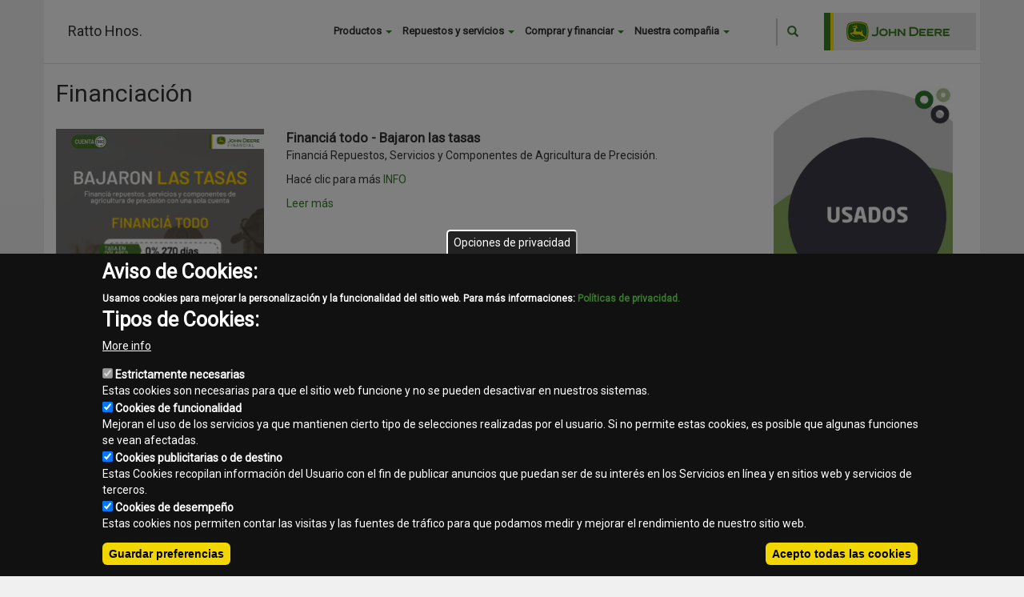

--- FILE ---
content_type: text/html; charset=UTF-8
request_url: https://www.rattohnos.com.ar/index.php/content/financing
body_size: 10610
content:
<!DOCTYPE html>
<html  lang="es" dir="ltr" prefix="content: http://purl.org/rss/1.0/modules/content/  dc: http://purl.org/dc/terms/  foaf: http://xmlns.com/foaf/0.1/  og: http://ogp.me/ns#  rdfs: http://www.w3.org/2000/01/rdf-schema#  schema: http://schema.org/  sioc: http://rdfs.org/sioc/ns#  sioct: http://rdfs.org/sioc/types#  skos: http://www.w3.org/2004/02/skos/core#  xsd: http://www.w3.org/2001/XMLSchema# ">
  <head>
    <meta charset="utf-8" />
<script type="module">import { initializeWidget } from 'https://expertconnect.deere.com/js/widget-main.js';

initializeWidget(
  '4dda471a-a9f8-48b7-aa04-7b9ee73e0345',
  '8d733c5a-d44a-48e4-a91a-5d073460d377',
  '9a3f58cf07c94c65adebde1411393277'
);</script>
<script>(function(i,s,o,g,r,a,m){i["GoogleAnalyticsObject"]=r;i[r]=i[r]||function(){(i[r].q=i[r].q||[]).push(arguments)},i[r].l=1*new Date();a=s.createElement(o),m=s.getElementsByTagName(o)[0];a.async=1;a.src=g;m.parentNode.insertBefore(a,m)})(window,document,"script","//www.google-analytics.com/analytics.js","ga");ga("create", "UA-212857-14", {"cookieDomain":"auto"});ga("send", "pageview");</script>
<meta name="title" content="Financiación | Ratto Hnos." />
<meta name="Generator" content="Drupal 8 (https://www.drupal.org)" />
<meta name="MobileOptimized" content="width" />
<meta name="HandheldFriendly" content="true" />
<meta name="viewport" content="width=device-width, initial-scale=1.0" />
<script>function euCookieComplianceLoadScripts(category) {var scriptTag = document.createElement("script");scriptTag.src = "\/modules\/contrib\/eu_cookie_compliance\/js\/new.js";document.body.appendChild(scriptTag);}</script>
<style>div#sliding-popup, div#sliding-popup .eu-cookie-withdraw-banner, .eu-cookie-withdraw-tab {background: #222} div#sliding-popup.eu-cookie-withdraw-wrapper { background: transparent; } #sliding-popup h1, #sliding-popup h2, #sliding-popup h3, #sliding-popup p, #sliding-popup label, #sliding-popup div, .eu-cookie-compliance-more-button, .eu-cookie-compliance-secondary-button, .eu-cookie-withdraw-tab { color: #ffffff;} .eu-cookie-withdraw-tab { border-color: #ffffff;}</style>
<link rel="stylesheet" href="/font.css" media="all" />
<link rel="shortcut icon" href="/themes/JD2017/favicon.ico" type="image/vnd.microsoft.icon" />
<script>window.a2a_config=window.a2a_config||{};a2a_config.callbacks=a2a_config.callbacks||[];a2a_config.templates=a2a_config.templates||{};</script>

    <title>Financiación | Ratto Hnos.</title>
    <style media="all">
@import url("/core/modules/system/css/components/align.module.css?t832ib");
@import url("/core/modules/system/css/components/fieldgroup.module.css?t832ib");
@import url("/core/modules/system/css/components/container-inline.module.css?t832ib");
@import url("/core/modules/system/css/components/clearfix.module.css?t832ib");
@import url("/core/modules/system/css/components/details.module.css?t832ib");
@import url("/core/modules/system/css/components/hidden.module.css?t832ib");
@import url("/core/modules/system/css/components/item-list.module.css?t832ib");
@import url("/core/modules/system/css/components/js.module.css?t832ib");
@import url("/core/modules/system/css/components/nowrap.module.css?t832ib");
@import url("/core/modules/system/css/components/position-container.module.css?t832ib");
@import url("/core/modules/system/css/components/progress.module.css?t832ib");
@import url("/core/modules/system/css/components/reset-appearance.module.css?t832ib");
@import url("/core/modules/system/css/components/resize.module.css?t832ib");
@import url("/core/modules/system/css/components/sticky-header.module.css?t832ib");
@import url("/core/modules/system/css/components/system-status-counter.css?t832ib");
@import url("/core/modules/system/css/components/system-status-report-counters.css?t832ib");
@import url("/core/modules/system/css/components/system-status-report-general-info.css?t832ib");
@import url("/core/modules/system/css/components/tablesort.module.css?t832ib");
@import url("/core/modules/system/css/components/tree-child.module.css?t832ib");
@import url("/core/modules/contextual/css/contextual.module.css?t832ib");
@import url("/libraries/spectrum/spectrum.css?t832ib");
@import url("/core/modules/views/css/views.module.css?t832ib");
@import url("/modules/contrib/eu_cookie_compliance/css/eu_cookie_compliance.css?t832ib");
@import url("/modules/contrib/addtoany/css/addtoany.css?t832ib");
@import url("/modules/contrib/colorbox/styles/default/colorbox_style.css?t832ib");
@import url("/core/modules/contextual/css/contextual.theme.css?t832ib");
@import url("/core/modules/contextual/css/contextual.icons.theme.css?t832ib");
@import url("/themes/JD2017/css/external/jd-2017-components.css?t832ib");
</style>
<link rel="stylesheet" href="//cdn.jsdelivr.net/bootstrap/3.3.7/css/bootstrap.css" media="all" />
<style media="all">
@import url("/themes/bootstrap/css/3.3.7/overrides.min.css?t832ib");
</style>
<link rel="stylesheet" href="https://fonts.googleapis.com/css?family=Roboto" media="all" />
<style media="all">
@import url("/themes/JD2017/css/style.css?t832ib");
@import url("/themes/JD2017/css/responsive.css?t832ib");
</style>

    
<!--[if lte IE 8]>
<script src="/core/assets/vendor/html5shiv/html5shiv.min.js?v=3.7.3"></script>
<![endif]-->
<script src="/core/assets/vendor/modernizr/modernizr.min.js?v=3.3.1"></script>

    
            

  </head>
  <body data-banner-page="/content/financing" class="fontyourface role-anonymous path-content has-glyphicons dwm2017">
    <noscript></noscript>
    <a href="#main-content" class="visually-hidden focusable skip-link">
      Pasar al contenido principal
    </a>
    
      <div class="dialog-off-canvas-main-canvas" data-off-canvas-main-canvas>
      <div role="main" class="main-container container js-quickedit-main-content ">
    <div class="row">
     
                              <div class="col-sm-12 site-header  " role="heading" style=" ">
              <div class="region region-header">
      
  <div class="col-md-1 col-xs-2 menu-toggle">
    <button>
      <svg x="0px" y="0px" width="512px" height="22px" viewBox="0 0 459 459" style="enable-background:new 0 0 459 459;" xml:space="preserve"><g><g id="menu"><path d="M0,382.5h459v-51H0V382.5z M0,255h459v-51H0V255z M0,76.5v51h459v-51H0z" fill="#222222"/></g></g></svg>
    </button>
  </div>
  <div class="site-title col-lg-4 col-md-5 col-xs-7">
                        <div>
                                <a class="site-name" href="/index.php/" title="Inicio" rel="home">Ratto Hnos.</a>
                        </div>
      </div>
<div class="search-block-form contextual-region block block-search block-search-form-block col-md-2 col-xs-3" data-drupal-selector="search-block-form" id="block-jd2017-search" role="search">
  
      <h2 class="visually-hidden">Search</h2>
    <div data-contextual-id="block:block=JD2017_search:langcode=es"></div>
      <form action="/index.php/search/node" method="get" id="search-block-form" accept-charset="UTF-8">
  <div class="form-item js-form-item form-type-search js-form-type-search form-item-keys js-form-item-keys form-no-label form-group">
      <label for="edit-keys" class="control-label sr-only">Buscar</label>
  
  
  <div class="input-group"><input title="Escriba lo que quiere buscar." data-drupal-selector="edit-keys" class="form-search form-control" placeholder="Buscar" type="search" id="edit-keys" name="keys" value="" size="15" maxlength="128" /><span class="input-group-btn"><button type="submit" value="Buscar" class="button js-form-submit form-submit btn-primary btn icon-only" name=""><span class="sr-only">Buscar</span><span class="icon glyphicon glyphicon-search" aria-hidden="true"></span></button></span></div>

  
  
      <div id="edit-keys--description" class="description help-block">
      Escriba lo que quiere buscar.
    </div>
  </div>
<div class="form-actions form-group js-form-wrapper form-wrapper" data-drupal-selector="edit-actions" id="edit-actions"></div>

</form>

  </div>
<nav role="navigation" aria-labelledby="block-mainmenu-menu" id="block-mainmenu" class="contextual-region">
            
  <h2 class="visually-hidden" id="block-mainmenu-menu">Main menu</h2>
  <div data-contextual-id="block:block=mainmenu:langcode=es|menu:menu=main-menu:langcode=es"></div>

                      <ul class="menu nav">
         
                        <li class="expanded dropdown">
        <a href="#products_jd" class="dropdown-toggle" data-toggle="dropdown">Productos <span class="caret"></span></a>
                                  <ul class="menu dropdown-menu">
                            <li class="expanded dropdown">
                <a href="http://www.rattohnos.com.ar/page/es/agricultura/" >Agricultura</a>
            </li>
                    <li class="expanded dropdown">
                <a href="http://www.rattohnos.com.ar/page/es/equipos-de-golf/" >Equipos de golf</a>
            </li>
                    <li class="expanded dropdown">
                <a href="http://www.rattohnos.com.ar/page/es/equipos-de-jardín/" >Equipos de Jardín</a>
            </li>
                    <li class="expanded dropdown">
                <a href="http://www.rattohnos.com.ar/page/es/motores-transmisiones/" >Motores y transmisiones</a>
            </li>
             
                        <li class="expanded dropdown">
        <a href="/index.php/used" target="" rel="no_delete no_edit parent_locked" data-drupal-link-system-path="used">Equipos usados</a>
                  </li>
                        <li class="expanded dropdown">
        <a href="/index.php/content/other_products" target="" rel="no_delete no_edit" data-drupal-link-system-path="content/other_products">Otros productos</a>
                  </li>
                        <li class="expanded dropdown">
        <a href="" target="" rel="" class="hidden" title="hidden" data-drupal-link-system-path="&lt;front&gt;">hidden</a>
                  </li>
        </ul>
  
            </li>
                        <li class="expanded dropdown">
        <a href="#parts_jd" class="dropdown-toggle" data-toggle="dropdown">Repuestos y servicios <span class="caret"></span></a>
                                  <ul class="menu dropdown-menu">
                            <li class="expanded dropdown">
                <a href="http://www.rattohnos.com.ar/page/es/repuestos-servicio/entrenamiento-y-manuales/" >Manuales y entrenamiento</a>
            </li>
                    <li class="expanded dropdown">
                <a href="http://www.rattohnos.com.ar/page/es/repuestos-servicio/servicio-especializado-y-de-optimización/" >Servicio Especializado</a>
            </li>
                    <li class="expanded dropdown">
                <a href="http://www.rattohnos.com.ar/page/es/repuestos-servicio/repuestos/" >Repuestos</a>
            </li>
                    <li class="expanded dropdown">
                <a href="http://www.rattohnos.com.ar/page/es/repuestos-servicio/garantía-y-programas-de-mejora/" >Garantía y programas de mejora</a>
            </li>
                    <li class="expanded dropdown">
                <a href="http://www.rattohnos.com.ar/page/es/repuestos-servicio/connected-support/" >John Deere Connected Support</a>
            </li>
                    <li class="expanded dropdown">
                <a href="http://www.rattohnos.com.ar/page/es/repuestos-servicio/posventa-campo/" >Posventa Campo</a>
            </li>
             
                        <li class="expanded dropdown">
        <a href="/index.php/content/promociones_de_repuestos" data-drupal-link-system-path="content/promociones_de_repuestos">Promociones de Repuestos</a>
                  </li>
                        <li class="expanded dropdown">
        <a href="/index.php/content/promociones_de_servicio" data-drupal-link-system-path="content/promociones_de_servicio">Promociones de Servicio</a>
                  </li>
                        <li class="expanded dropdown">
        <a href="/index.php/content/our_services" target="" rel="no_delete no_edit parent_locked" data-drupal-link-system-path="content/our_services">Nuestros servicios</a>
                  </li>
        </ul>
  
            </li>
                        <li class="expanded dropdown active">
        <a href="" class="dropdown-toggle" data-toggle="dropdown">Comprar y financiar <span class="caret"></span></a>
                                  <ul class="menu dropdown-menu">
         
                        <li class="expanded dropdown active">
        <a href="/index.php/content/financing" target="" rel="no_delete no_edit " data-drupal-link-system-path="content/financing" class="is-active">Financiación</a>
                  </li>
        </ul>
  
            </li>
                        <li class="expanded dropdown">
        <a href="" class="dropdown-toggle" data-toggle="dropdown">Nuestra compañia <span class="caret"></span></a>
                                  <ul class="menu dropdown-menu">
         
                        <li class="expanded dropdown">
        <a href="/index.php/content/about_us" target="" rel="no_delete no_edit " data-drupal-link-system-path="content/about_us">Sobre nosotros</a>
                  </li>
                        <li class="expanded dropdown">
        <a href="/index.php/staff" target="" rel="no_delete no_edit " data-drupal-link-system-path="staff">Nuestra gente</a>
                  </li>
                        <li class="expanded dropdown">
        <a href="/index.php/location" target="" rel="no_delete no_edit " data-drupal-link-system-path="location">Ubicaciones</a>
                  </li>
                        <li class="expanded dropdown">
        <a href="/index.php/content/news" target="" rel="no_delete no_edit no_enable" data-drupal-link-system-path="content/news">Noticias</a>
                  </li>
                        <li class="expanded dropdown">
        <a href="/index.php/send/form/contact" target="" rel="no_delete no_edit no_enable" data-drupal-link-system-path="send/form/contact">Contacto</a>
                  </li>
                        <li class="expanded dropdown">
        <a href="https://forms.office.com/r/e5wDCeCmCv">Formá parte de nuestro Equipo - Enviá tu CV</a>
                  </li>
        </ul>
  
            </li>
        </ul>
  


  </nav>

  </div>

          </div>
                          
                  
                  <section class="col-sm-9">


                
                
                
                          <a id="main-content"></a>
            <div class="region region-content">
    <section id="block-jd2017-help" role="complementary" class="block block-help block-help-block clearfix">
  
    

      
  </section>

    <h1 class="page-header">Financiación</h1>


      <div class="views-element-container contextual-region form-group"><div class="contextual-region view view-web-section-content view-id-web_section_content view-display-id-page_1 js-view-dom-id-3a943bee97b4bb1b07482fad49104e125ff16e1f6521f64b5afbf21a6e2a5ed3">
  
    <div data-contextual-id="entity.view.edit_form:view=web_section_content:location=page&amp;name=web_section_content&amp;display_id=page_1&amp;langcode=es"></div>
      
      <div class="view-content">
            <div class="clearfix views-row">
    
        <div class="views-field views-field-field-summary-image">      <div class="field-content">  <a href="/index.php/node/5739"><img src="/sites/rattohnos.com.ar/files/2025-12/Bajaron%20las%20tasasg-02%20%281%29.png" width="1043" height="1168" alt="" typeof="foaf:Image" class="img-responsive" />
</a>
</div></div>
            <div class="views-field views-field-title">      <span class="field-content"><a href="/index.php/node/5739" hreflang="es">Financiá todo - Bajaron las tasas</a></span></div>
            <div class="views-field views-field-nothing">      <span class="field-content"><p>Financiá Repuestos, Servicios y Componentes de Agricultura de Precisión.</p>

<p>Hacé clic para más <a href="https://wa.me/+5492326423653">INFO</a> </p>
<div class="read-more-link-container"><a href="/index.php/node/5739" class="read-more-link">Leer más</a></div></span></div>
      
  </div>
    <div class="clearfix views-row">
    
        <div class="views-field views-field-field-summary-image">      <div class="field-content">  <a href="/index.php/node/5390"><img src="/sites/rattohnos.com.ar/files/2025-07/jdf2.jpg" width="944" height="332" alt="" typeof="foaf:Image" class="img-responsive" />
</a>
</div></div>
            <div class="views-field views-field-title">      <span class="field-content"><a href="/index.php/node/5390" hreflang="es">John Deere Financial</a></span></div>
            <div class="views-field views-field-nothing">      <span class="field-content"><h2> </h2>

<h2>Una historia de confianza para llegar a tu John Deere.</h2>

<p>Desde hace más de 20 años, John Deere Financial es una herramienta simple, segura y conveniente para llegar a tu John De
<div class="read-more-link-container"><a href="/index.php/node/5390" class="read-more-link">Leer más</a></div></span></div>
      
  </div>
    <div class="clearfix views-row">
    
        <div class="views-field views-field-field-summary-image">      <div class="field-content">  <a href="/index.php/node/5646"><img src="/sites/rattohnos.com.ar/files/2025-07/WhatsApp%20Image%202025-07-21%20at%2012.59.49.jpeg" width="900" height="1600" alt="" typeof="foaf:Image" class="img-responsive" />
</a>
</div></div>
            <div class="views-field views-field-title">      <span class="field-content"><a href="/index.php/node/5646" hreflang="es">Plan de Ahorro Previo</a></span></div>
            <div class="views-field views-field-nothing">      <span class="field-content"><p>¡Nuevo Plan de Ahorro! Financiá la TOTALIDAD de tu equipo John Deere con este PLANAZO: </p>
<div class="read-more-link-container"><a href="/index.php/node/5646" class="read-more-link">Leer más</a></div></span></div>
      
  </div>

    </div>
  
          </div>
</div>


  </div>

              </section>

                              <aside class="col-sm-3" role="complementary">
              <div class="well region region-sidebar-second">
    <section class="views-element-container contextual-region block block-views block-views-blockweb-block-banners-block-banner-sidebar clearfix" id="block-views-block-web-block-banners-block-banner-sidebar">
  
    <div data-contextual-id="block:block=views_block__web_block_banners_block_banner_sidebar:langcode=es|entity.view.edit_form:view=web_block_banners:location=block&amp;name=web_block_banners&amp;display_id=block_banner_sidebar&amp;langcode=es"></div>

      <div class="form-group"><div class="contextual-region view view-web-block-banners view-id-web_block_banners view-display-id-block_banner_sidebar js-view-dom-id-394f4946c9370ce322bc8e11703589d1f47a2f0721ae446bbd932b2908c81f58">
  
    <div data-contextual-id="entity.view.edit_form:view=web_block_banners:location=block&amp;name=web_block_banners&amp;display_id=block_banner_sidebar&amp;langcode=es"></div>
      <div class="view-header">
      <a class="btn btn-default btn-add-banner" type="button" data-dwm-region="block_banner_sidebar" href="#block-bannerviewblock">Agregar banner</a>
    </div>
      
      <div class="view-content">
          <div class="views-row">
    <article data-history-node-id="5638" role="article" class="contextual-region banner teaser clearfix" lang="en" about="/index.php/node/5638">

        <div class="content">
                    <a href="https://www.rattohnos.com.ar/node/5635" rel="nofollow"   class="banner_image"

                    
            >
            <span class="banner_link baner_link_position_middle_left">
                              <br />
                            </span>

                                    <picture>
                                                <source srcset="/sites/rattohnos.com.ar/files/usados%20sitio%20web_0.jpg" title="" >
                                                <img src="/sites/rattohnos.com.ar/files/usados%20sitio%20web_0.jpg" alt="" title="" />
                    </picture>
                            </a>
            </div>
</article>

  </div>

    </div>
  
          </div>
</div>

  </section>


  </div>

          </aside>
                  </div>
  </div>

      <footer class="footer container" role="contentinfo">
        <div class="region region-footer">
    <section class="views-element-container contextual-region block block-views block-views-blockweb-block-social-media-block-1 clearfix" id="block-views-block-web-block-social-media-block-1">
  
    <div data-contextual-id="block:block=views_block__web_block_social_media_block_1:langcode=es|entity.view.edit_form:view=web_block_social_media:location=block&amp;name=web_block_social_media&amp;display_id=block_1&amp;langcode=es"></div>

      <div class="form-group"><div class="contextual-region view view-web-block-social-media view-id-web_block_social_media view-display-id-block_1 js-view-dom-id-3d6d3252155700d687877bd459bac41bcbb7033273c8fccba4e3139f60d9e827">
  
    <div data-contextual-id="entity.view.edit_form:view=web_block_social_media:location=block&amp;name=web_block_social_media&amp;display_id=block_1&amp;langcode=es"></div>
      
      <div class="view-content">
          <div class="views-row">
    
<div class="views-field views-field-field-link">  <div class="field-content"><a href="https://www.youtube.com/c/RattoHnosSA" class="link link-image social-network-link" alt="Youtube " title="Youtube " target="_blank">  <img src="/sites/rattohnos.com.ar/files/styles/thumbnail/public/2017-01/youtube.png?itok=Xa0aH6vq" width="100" height="100" alt="Youtube" typeof="Image" class="img-responsive" />


</a></div></div>
  </div>
    <div class="views-row">
    
<div class="views-field views-field-field-link">  <div class="field-content"><a href="https://ar.linkedin.com/company/ratto-hnos" class="link link-image social-network-link" alt="Linkedin " title="Linkedin " target="_blank">  <img src="/sites/rattohnos.com.ar/files/styles/thumbnail/public/2017-01/linkedin.png?itok=qdP4wJ3g" width="100" height="100" alt="Linkedin" typeof="Image" class="img-responsive" />


</a></div></div>
  </div>
    <div class="views-row">
    
<div class="views-field views-field-field-link">  <div class="field-content"><a href="https://www.facebook.com/rattohnos/" class="link link-image social-network-link" alt="Facebook Ratto Hnos. " title="Facebook Ratto Hnos. " target="_blank">  <img src="/sites/rattohnos.com.ar/files/styles/thumbnail/public/2017-01/facebook_0.png?itok=_KirD9kc" width="100" height="100" alt="Facebook" typeof="Image" class="img-responsive" />


</a></div></div>
  </div>
    <div class="views-row">
    
<div class="views-field views-field-field-link">  <div class="field-content"><a href="https://www.instagram.com/rattohnos/" class="link link-image social-network-link" alt="Instagram Ratto Hnos.  " title="Instagram Ratto Hnos.  " target="_blank">  <img src="/sites/rattohnos.com.ar/files/styles/thumbnail/public/2017-01/instagram.png?itok=E9WBi7Cp" width="100" height="100" alt="Instagram" typeof="Image" class="img-responsive" />


</a></div></div>
  </div>

    </div>
  
          </div>
</div>

  </section>

<nav role="navigation" aria-labelledby="block-jd2017-footer-menu" id="block-jd2017-footer" class="contextual-region">
            
  <h2 class="visually-hidden" id="block-jd2017-footer-menu">Footer menu</h2>
  <div data-contextual-id="block:block=JD2017_footer:langcode=es|menu:menu=footer:langcode=es"></div>

                      <ul class="menu nav">
         
                        <li class="expanded dropdown">
        <a href="/index.php/contact" data-drupal-link-system-path="contact">Contacto</a>
                  </li>
                        <li class="expanded dropdown">
        <a href="/index.php/sitemap" target="" rel="" data-drupal-link-system-path="sitemap">Mapa del sitio</a>
                  </li>
                        <li class="expanded dropdown">
        <a href="/index.php/content/privacy" target="" rel="" data-drupal-link-system-path="content/privacy">Normas de privacidad</a>
                  </li>
                        <li class="expanded dropdown">
        <a href="/index.php/content/legal" target="" rel="" data-drupal-link-system-path="content/legal">Aviso legal</a>
                  </li>
        </ul>
  


  </nav>
<section id="block-legalnoticeblock" class="contextual-region block block-general-dwm block-legal-notice-block clearfix">
  
    <div data-contextual-id="block:block=legalnoticeblock:langcode=es"></div>

      <p><small>Copyright © 2026 - Ratto Hnos.. Todos los derechos reservados. </small></p>
  </section>


  </div>

    </footer>
  
  </div>

    
    <script type="application/json" data-drupal-selector="drupal-settings-json">{"path":{"baseUrl":"\/index.php\/","scriptPath":null,"pathPrefix":"","currentPath":"content\/financing","currentPathIsAdmin":false,"isFront":false,"currentLanguage":"es"},"pluralDelimiter":"\u0003","ajaxPageState":{"libraries":"JD2017\/banners-carousel,JD2017\/global-styling,addtoany\/addtoany,bootstrap\/popover,color_field\/color-field-widget-spectrum,colorbox\/default,colorbox_inline\/colorbox_inline,contextual\/drupal.contextual-links,core\/html5shiv,eu_cookie_compliance\/eu_cookie_compliance,general_dwm\/content-integration,google_analytics\/google_analytics,system\/base,usuario_unico\/usuario_unico,views\/views.module","theme":"JD2017","theme_token":null},"ajaxTrustedUrl":{"\/index.php\/search\/node":true},"colorbox":{"opacity":"0.85","current":"{current} of {total}","previous":"\u00ab Prev","next":"Next \u00bb","close":"Close","maxWidth":"98%","maxHeight":"98%","fixed":true,"mobiledetect":true,"mobiledevicewidth":"480px"},"color_field":{"color_field_widget_spectrum":{"show_palette":"1","palette":"[\u0022#367C2B\u0022,\u0022#FDDA01\u0022,\u0022#E5E6E6\u0022,\u0022#FFFFFF\u0022,\u0022#EFF0F0\u0022,\u0022#C2C2C2\u0022,\u0022#666666\u0022,\u0022#222222\u0022,\u0022#D5D5D5\u0022,\u0022#F0AB00\u0022,\u0022#5E6A71\u0022,\u0022#484944\u0022]","show_palette_only":"1","show_buttons":"1","show_input":"0","allow_empty":"0","show_alpha":false}},"google_analytics":{"trackOutbound":true,"trackMailto":true,"trackDownload":true,"trackDownloadExtensions":"7z|aac|arc|arj|asf|asx|avi|bin|csv|doc(x|m)?|dot(x|m)?|exe|flv|gif|gz|gzip|hqx|jar|jpe?g|js|mp(2|3|4|e?g)|mov(ie)?|msi|msp|pdf|phps|png|ppt(x|m)?|pot(x|m)?|pps(x|m)?|ppam|sld(x|m)?|thmx|qtm?|ra(m|r)?|sea|sit|tar|tgz|torrent|txt|wav|wma|wmv|wpd|xls(x|m|b)?|xlt(x|m)|xlam|xml|z|zip","trackColorbox":true},"usuario_unico":{"script_url":"http:\/\/accounts.autologica.com\/js\/menuUniqueUser.js","service_url":"http:\/\/accounts.autologica.com\/","id_user":null,"id_product":42,"culture":"es"},"eu_cookie_compliance":{"popup_enabled":true,"popup_agreed_enabled":false,"popup_hide_agreed":false,"popup_clicking_confirmation":false,"popup_scrolling_confirmation":false,"popup_html_info":"\u003Cbutton type=\u0022button\u0022 class=\u0022eu-cookie-withdraw-tab\u0022\u003EOpciones de privacidad\u003C\/button\u003E\n\u003Cdiv class=\u0022eu-cookie-compliance-banner eu-cookie-compliance-banner-info eu-cookie-compliance-banner--categories\u0022\u003E\n  \u003Cdiv class=\u0022popup-content info eu-cookie-compliance-content\u0022\u003E\n    \u003Cdiv id=\u0022popup-text\u0022 class=\u0022eu-cookie-compliance-message\u0022\u003E\n      \u003Ch2\u003EAviso de Cookies:\u003C\/h2\u003E\u003Cdiv id=\u0022gris\u0022\u003E\u00a0\u003C\/div\u003E\u003Cp\u003EUsamos cookies para mejorar la personalizaci\u00f3n y la funcionalidad del sitio web. Para m\u00e1s informaciones: \u003Ca href=\u0022https:\/\/www.rattohnos.com.ar\/content\/privacy\u0022 target=\u0022_blank\u0022\u003EPol\u00edticas de privacidad.\u003C\/a\u003E\u003C\/p\u003E\u003Ch2\u003ETipos de Cookies:\u003C\/h2\u003E\n              \u003Cbutton type=\u0022button\u0022 class=\u0022find-more-button eu-cookie-compliance-more-button\u0022\u003EMore info\u003C\/button\u003E\n          \u003C\/div\u003E\n\n          \u003Cdiv id=\u0022eu-cookie-compliance-categories\u0022 class=\u0022eu-cookie-compliance-categories\u0022\u003E\n                  \u003Cdiv class=\u0022eu-cookie-compliance-category\u0022\u003E\n            \u003Cdiv\u003E\n              \u003Cinput type=\u0022checkbox\u0022 name=\u0022cookie-categories\u0022 id=\u0022cookie-category-enec\u0022\n                     value=\u0022enec\u0022  checked disabled\u003E\n              \u003Clabel for=\u0022cookie-category-enec\u0022\u003EEstrictamente necesarias\u003C\/label\u003E\n            \u003C\/div\u003E\n                          \u003Cdiv class=\u0022eu-cookie-compliance-category-description\u0022\u003EEstas cookies son necesarias para que el sitio web funcione y no se pueden desactivar en nuestros sistemas.\u003C\/div\u003E\n                      \u003C\/div\u003E\n                  \u003Cdiv class=\u0022eu-cookie-compliance-category\u0022\u003E\n            \u003Cdiv\u003E\n              \u003Cinput type=\u0022checkbox\u0022 name=\u0022cookie-categories\u0022 id=\u0022cookie-category-func\u0022\n                     value=\u0022func\u0022 \u003E\n              \u003Clabel for=\u0022cookie-category-func\u0022\u003ECookies de funcionalidad\u003C\/label\u003E\n            \u003C\/div\u003E\n                          \u003Cdiv class=\u0022eu-cookie-compliance-category-description\u0022\u003EMejoran el uso de los servicios ya que mantienen cierto tipo de selecciones realizadas por el usuario. Si no permite estas cookies, es posible que algunas funciones se vean afectadas.\u003C\/div\u003E\n                      \u003C\/div\u003E\n                  \u003Cdiv class=\u0022eu-cookie-compliance-category\u0022\u003E\n            \u003Cdiv\u003E\n              \u003Cinput type=\u0022checkbox\u0022 name=\u0022cookie-categories\u0022 id=\u0022cookie-category-etc\u0022\n                     value=\u0022etc\u0022 \u003E\n              \u003Clabel for=\u0022cookie-category-etc\u0022\u003ECookies publicitarias o de destino\u003C\/label\u003E\n            \u003C\/div\u003E\n                          \u003Cdiv class=\u0022eu-cookie-compliance-category-description\u0022\u003EEstas Cookies recopilan informaci\u00f3n del Usuario con el fin de publicar anuncios que puedan ser de su inter\u00e9s en los Servicios en l\u00ednea y en sitios web y servicios de terceros.\u003C\/div\u003E\n                      \u003C\/div\u003E\n                  \u003Cdiv class=\u0022eu-cookie-compliance-category\u0022\u003E\n            \u003Cdiv\u003E\n              \u003Cinput type=\u0022checkbox\u0022 name=\u0022cookie-categories\u0022 id=\u0022cookie-category-terc\u0022\n                     value=\u0022terc\u0022 \u003E\n              \u003Clabel for=\u0022cookie-category-terc\u0022\u003ECookies de desempe\u00f1o\u003C\/label\u003E\n            \u003C\/div\u003E\n                          \u003Cdiv class=\u0022eu-cookie-compliance-category-description\u0022\u003EEstas cookies nos permiten contar las visitas y las fuentes de tr\u00e1fico para que podamos medir y mejorar el rendimiento de nuestro sitio web.\u003C\/div\u003E\n                      \u003C\/div\u003E\n                          \u003Cdiv class=\u0022eu-cookie-compliance-categories-buttons\u0022\u003E\n            \u003Cbutton type=\u0022button\u0022\n                    class=\u0022eu-cookie-compliance-save-preferences-button\u0022\u003EGuardar preferencias\u003C\/button\u003E\n          \u003C\/div\u003E\n              \u003C\/div\u003E\n    \n    \u003Cdiv id=\u0022popup-buttons\u0022 class=\u0022eu-cookie-compliance-buttons eu-cookie-compliance-has-categories\u0022\u003E\n      \u003Cbutton type=\u0022button\u0022 class=\u0022agree-button eu-cookie-compliance-default-button\u0022\u003EAcepto todas las cookies\u003C\/button\u003E\n              \u003Cbutton type=\u0022button\u0022 class=\u0022eu-cookie-withdraw-button hidden\u0022\u003ERevocar consentimiento\u003C\/button\u003E\n          \u003C\/div\u003E\n  \u003C\/div\u003E\n\u003C\/div\u003E","use_mobile_message":false,"mobile_popup_html_info":"\u003Cbutton type=\u0022button\u0022 class=\u0022eu-cookie-withdraw-tab\u0022\u003EOpciones de privacidad\u003C\/button\u003E\n\u003Cdiv class=\u0022eu-cookie-compliance-banner eu-cookie-compliance-banner-info eu-cookie-compliance-banner--categories\u0022\u003E\n  \u003Cdiv class=\u0022popup-content info eu-cookie-compliance-content\u0022\u003E\n    \u003Cdiv id=\u0022popup-text\u0022 class=\u0022eu-cookie-compliance-message\u0022\u003E\n      \n              \u003Cbutton type=\u0022button\u0022 class=\u0022find-more-button eu-cookie-compliance-more-button\u0022\u003EMore info\u003C\/button\u003E\n          \u003C\/div\u003E\n\n          \u003Cdiv id=\u0022eu-cookie-compliance-categories\u0022 class=\u0022eu-cookie-compliance-categories\u0022\u003E\n                  \u003Cdiv class=\u0022eu-cookie-compliance-category\u0022\u003E\n            \u003Cdiv\u003E\n              \u003Cinput type=\u0022checkbox\u0022 name=\u0022cookie-categories\u0022 id=\u0022cookie-category-enec\u0022\n                     value=\u0022enec\u0022  checked disabled\u003E\n              \u003Clabel for=\u0022cookie-category-enec\u0022\u003EEstrictamente necesarias\u003C\/label\u003E\n            \u003C\/div\u003E\n                          \u003Cdiv class=\u0022eu-cookie-compliance-category-description\u0022\u003EEstas cookies son necesarias para que el sitio web funcione y no se pueden desactivar en nuestros sistemas.\u003C\/div\u003E\n                      \u003C\/div\u003E\n                  \u003Cdiv class=\u0022eu-cookie-compliance-category\u0022\u003E\n            \u003Cdiv\u003E\n              \u003Cinput type=\u0022checkbox\u0022 name=\u0022cookie-categories\u0022 id=\u0022cookie-category-func\u0022\n                     value=\u0022func\u0022 \u003E\n              \u003Clabel for=\u0022cookie-category-func\u0022\u003ECookies de funcionalidad\u003C\/label\u003E\n            \u003C\/div\u003E\n                          \u003Cdiv class=\u0022eu-cookie-compliance-category-description\u0022\u003EMejoran el uso de los servicios ya que mantienen cierto tipo de selecciones realizadas por el usuario. Si no permite estas cookies, es posible que algunas funciones se vean afectadas.\u003C\/div\u003E\n                      \u003C\/div\u003E\n                  \u003Cdiv class=\u0022eu-cookie-compliance-category\u0022\u003E\n            \u003Cdiv\u003E\n              \u003Cinput type=\u0022checkbox\u0022 name=\u0022cookie-categories\u0022 id=\u0022cookie-category-etc\u0022\n                     value=\u0022etc\u0022 \u003E\n              \u003Clabel for=\u0022cookie-category-etc\u0022\u003ECookies publicitarias o de destino\u003C\/label\u003E\n            \u003C\/div\u003E\n                          \u003Cdiv class=\u0022eu-cookie-compliance-category-description\u0022\u003EEstas Cookies recopilan informaci\u00f3n del Usuario con el fin de publicar anuncios que puedan ser de su inter\u00e9s en los Servicios en l\u00ednea y en sitios web y servicios de terceros.\u003C\/div\u003E\n                      \u003C\/div\u003E\n                  \u003Cdiv class=\u0022eu-cookie-compliance-category\u0022\u003E\n            \u003Cdiv\u003E\n              \u003Cinput type=\u0022checkbox\u0022 name=\u0022cookie-categories\u0022 id=\u0022cookie-category-terc\u0022\n                     value=\u0022terc\u0022 \u003E\n              \u003Clabel for=\u0022cookie-category-terc\u0022\u003ECookies de desempe\u00f1o\u003C\/label\u003E\n            \u003C\/div\u003E\n                          \u003Cdiv class=\u0022eu-cookie-compliance-category-description\u0022\u003EEstas cookies nos permiten contar las visitas y las fuentes de tr\u00e1fico para que podamos medir y mejorar el rendimiento de nuestro sitio web.\u003C\/div\u003E\n                      \u003C\/div\u003E\n                          \u003Cdiv class=\u0022eu-cookie-compliance-categories-buttons\u0022\u003E\n            \u003Cbutton type=\u0022button\u0022\n                    class=\u0022eu-cookie-compliance-save-preferences-button\u0022\u003EGuardar preferencias\u003C\/button\u003E\n          \u003C\/div\u003E\n              \u003C\/div\u003E\n    \n    \u003Cdiv id=\u0022popup-buttons\u0022 class=\u0022eu-cookie-compliance-buttons eu-cookie-compliance-has-categories\u0022\u003E\n      \u003Cbutton type=\u0022button\u0022 class=\u0022agree-button eu-cookie-compliance-default-button\u0022\u003EAcepto todas las cookies\u003C\/button\u003E\n              \u003Cbutton type=\u0022button\u0022 class=\u0022eu-cookie-withdraw-button hidden\u0022\u003ERevocar consentimiento\u003C\/button\u003E\n          \u003C\/div\u003E\n  \u003C\/div\u003E\n\u003C\/div\u003E","mobile_breakpoint":768,"popup_html_agreed":false,"popup_use_bare_css":false,"popup_height":"auto","popup_width":"100%","popup_delay":1000,"popup_link":"https:\/\/www.soloagro.com.ar\/content\/privacy","popup_link_new_window":true,"popup_position":false,"popup_language":"es","store_consent":false,"better_support_for_screen_readers":false,"cookie_name":"","reload_page":true,"domain":"","popup_eu_only_js":false,"cookie_lifetime":100,"cookie_session":0,"disagree_do_not_show_popup":false,"method":"categories","whitelisted_cookies":"terc:_ga\r\nterc:_gat\r\nterc:_gid\r\nterc:LOGIN_INFO\r\nterc:PREF\r\nterc:1P_JAR","withdraw_markup":"\u003Cbutton type=\u0022button\u0022 class=\u0022eu-cookie-withdraw-tab\u0022\u003EOpciones de privacidad\u003C\/button\u003E\n\u003Cdiv class=\u0022eu-cookie-withdraw-banner\u0022\u003E\n  \u003Cdiv class=\u0022popup-content info eu-cookie-compliance-content\u0022\u003E\n    \u003Cdiv id=\u0022popup-text\u0022 class=\u0022eu-cookie-compliance-message\u0022\u003E\n      \u003Ch2\u003EUtilizamos cookies en este sitio web para mejorar su experiencia de usuario.\u003C\/h2\u003E\u003Cp\u003EUsted ha dado su consentimiento para que establezcamos cookies.\u003C\/p\u003E\n    \u003C\/div\u003E\n    \u003Cdiv id=\u0022popup-buttons\u0022 class=\u0022eu-cookie-compliance-buttons\u0022\u003E\n      \u003Cbutton type=\u0022button\u0022 class=\u0022eu-cookie-withdraw-button\u0022\u003ERevocar consentimiento\u003C\/button\u003E\n    \u003C\/div\u003E\n  \u003C\/div\u003E\n\u003C\/div\u003E","withdraw_enabled":true,"withdraw_button_on_info_popup":true,"cookie_categories":["enec","func","etc","terc"],"enable_save_preferences_button":true,"fix_first_cookie_category":true,"select_all_categories_by_default":true},"bootstrap":{"forms_has_error_value_toggle":1,"popover_enabled":1,"popover_animation":1,"popover_container":"body","popover_content":"","popover_delay":"0","popover_html":0,"popover_placement":"right","popover_selector":"","popover_title":"","popover_trigger":"click","popover_trigger_autoclose":1},"user":{"uid":0,"permissionsHash":"a0449d5b45e353096e5ec6bbcc515f916ef20497f7123bc640d62137a3b48cfc"}}</script>
<script src="/core/assets/vendor/domready/ready.min.js?v=1.0.8"></script>
<script src="/core/assets/vendor/jquery/jquery.min.js?v=3.2.1"></script>
<script src="/core/assets/vendor/underscore/underscore-min.js?v=1.8.3"></script>
<script src="//cdn.jsdelivr.net/bootstrap/3.3.7/js/bootstrap.js"></script>
<script src="/core/assets/vendor/jquery-once/jquery.once.min.js?v=2.2.0"></script>
<script src="/core/assets/vendor/backbone/backbone-min.js?v=1.2.3"></script>
<script src="/core/misc/drupalSettingsLoader.js?v=8.5.3"></script>
<script src="/sites/rattohnos.com.ar/files/languages/es_vvFB7H_sXMIX01kbPH6lkPcbJsi9i3S9tLl1MyqObXY.js?t832ib"></script>
<script src="/core/misc/drupal.js?v=8.5.3"></script>
<script src="/core/misc/drupal.init.js?v=8.5.3"></script>
<script src="/core/modules/contextual/js/contextual.js?v=8.5.3"></script>
<script src="/core/modules/contextual/js/models/StateModel.js?v=8.5.3"></script>
<script src="/core/modules/contextual/js/views/AuralView.js?v=8.5.3"></script>
<script src="/core/modules/contextual/js/views/KeyboardView.js?v=8.5.3"></script>
<script src="/core/modules/contextual/js/views/RegionView.js?v=8.5.3"></script>
<script src="/core/modules/contextual/js/views/VisualView.js?v=8.5.3"></script>
<script src="https://static.addtoany.com/menu/page.js" async></script>
<script src="/modules/contrib/addtoany/js/addtoany.js?v=8.5.3"></script>
<script src="/libraries/colorbox/jquery.colorbox-min.js?v=8.5.3"></script>
<script src="/modules/contrib/colorbox/js/colorbox.js?v=8.5.3"></script>
<script src="/modules/contrib/colorbox/styles/default/colorbox_style.js?v=8.5.3"></script>
<script src="/modules/contrib/colorbox_inline/js/colorbox_inline.js?t832ib"></script>
<script src="/core/misc/progress.js?v=8.5.3"></script>
<script src="/themes/bootstrap/js/misc/progress.js?t832ib"></script>
<script src="/core/misc/ajax.js?v=8.5.3"></script>
<script src="/themes/bootstrap/js/misc/ajax.js?t832ib"></script>
<script src="/themes/JD2017/css/external/jd-2017-components.js?v=1.0.x"></script>
<script src="/libraries/spectrum/spectrum.js?v=1.6.0"></script>
<script src="/modules/contrib/color_field/js/color_field_widget_spectrum.jquery.js?v=1.6.0"></script>
<script src="/modules/contrib/google_analytics/js/google_analytics.js?v=8.5.3"></script>
<script src="/themes/bootstrap/js/drupal.bootstrap.js?t832ib"></script>
<script src="/themes/bootstrap/js/attributes.js?t832ib"></script>
<script src="/themes/bootstrap/js/theme.js?v=3.3.7"></script>
<script src="/themes/JD2017/js/custom.js?t832ib"></script>
<script src="/modules/custom/usuario_unico/js/usuario_unico.js?v=1.0.x"></script>
<script src="/core/assets/vendor/jquery.cookie/jquery.cookie.min.js?v=1.4.1"></script>
<script src="/modules/contrib/eu_cookie_compliance/js/eu_cookie_compliance.js?v=1"></script>
<script src="/themes/bootstrap/js/popover.js?t832ib"></script>
<script src="/themes/JD2017/js/banners_carousel.js?v=1.0.x"></script>

  </body>
</html>

--- FILE ---
content_type: text/css
request_url: https://www.rattohnos.com.ar/core/modules/contextual/css/contextual.icons.theme.css?t832ib
body_size: 735
content:
/**
 * @file
 * Styling for contextual module icons.
 */

/**
 * Toolbar tab icon.
 */
.toolbar-bar .toolbar-icon-edit:before {
  background-image: url(../../../misc/icons/bebebe/pencil.svg);
}
.toolbar-bar .toolbar-icon-edit:active:before,
.toolbar-bar .toolbar-icon-edit.is-active:before {
  background-image: url(../../../misc/icons/ffffff/pencil.svg);
}

/**
 * Contextual trigger.
 */
.contextual .trigger {
  background-image: url(../../../misc/icons/bebebe/pencil.svg);
  background-position: center center;
  background-repeat: no-repeat;
  background-size: 16px 16px;
  /* Override the .focusable height: auto */
  height: 26px !important;
  /* Override the .focusable height: auto */
  width: 26px !important;
  text-indent: -9999px;
}

.contextual .trigger:hover {
  background-image: url(../../../misc/icons/787878/pencil.svg);
}

.contextual .trigger:focus {
  background-image: url(../../../misc/icons/5181c6/pencil.svg);
  outline: none;
}


--- FILE ---
content_type: text/css
request_url: https://www.rattohnos.com.ar/themes/JD2017/css/external/jd-2017-components.css?t832ib
body_size: 84105
content:

/*! tiny-slider 2.0
* https://github.com/ganlanyuan/tiny-slider
* Copyright (c) 2017 William Lin, Inc; Licensed MIT*/
.tns-outer{padding:0 !important}.tns-outer.ms-touch{overflow-x:scroll;overflow-y:hidden;-ms-overflow-style:none;-ms-scroll-chaining:none;-ms-scroll-snap-type:mandatory;-ms-scroll-snap-points-x:snapInterval(0%, 100%)}.tns-slider{-webkit-transition:all 0s;-moz-transition:all 0s;transition:all 0s}.tns-slider .tns-item{-webkit-box-sizing:border-box;-moz-box-sizing:border-box;box-sizing:border-box}.tns-horizontal.tns-subpixel{white-space:nowrap}.tns-horizontal.tns-subpixel .tns-item{display:inline-block;vertical-align:top;white-space:normal}.tns-horizontal.tns-no-subpixel:after{content:'';display:table;clear:both}.tns-horizontal.tns-no-subpixel .tns-item{float:left;margin-right:-100%}.tns-no-calc{position:relative;left:0}.tns-gallery{position:relative;left:0}.tns-gallery .tns-item{position:absolute;left:-100%;-webkit-transition:opacity 0s;-moz-transition:opacity 0s;-webkit-transition:transform 0s, opacity 0s;-moz-transition:transform 0s, opacity 0s;transition:transform 0s, opacity 0s}.tns-nav button{vertical-align:middle}.tns-lazy-img{-webkit-transition:opacity 0.6s;-moz-transition:opacity 0.6s;transition:opacity 0.6s;opacity:0.6}.tns-lazy-img.loaded{opacity:1}[hidden]{display:none !important}[data-controls],[data-action],[data-nav]{cursor:pointer;border-width:0;padding:0}.tns-ah{-webkit-transition:height 0s;-moz-transition:height 0s;transition:height 0s}.tns-ovh{overflow:hidden}.tns-hdx{overflow-x:hidden}.tns-hdy{overflow-y:hidden}.tns-visually-hidden{position:absolute;left:-10000em}.tns-fadeIn{opacity:1;filter:alpha(opacity=100);z-index:0}.tns-normal,.tns-fadeOut{opacity:0;filter:alpha(opacity=0);z-index:-1}@media all and (min-width: 1px){.tns-mq-test{position:absolute}}

/*! Tablesaw - v3.0.3 - 2017-07-13
* https://github.com/filamentgroup/tablesaw
* Copyright (c) 2017 Filament Group; Licensed MIT */

/* Inicio: Colores Background */

.jd-bg-white {
  background: #fff;
}
.jd-bg-steel-gray {
  background: #5e6a71;
}
.jd-bg-gold {
  background: #ebbb00;
}
.jd-bg-black {
  background: #333;
  color:  #fff;
}
.jd-bg-green {
  background: #367c2b;
}
.jd-bg-yellow {
  background: #fdda01;
}
.jd-bg-medium-gray {
  background: #c2c2c2;
}
.jd-bg-dark-gray {
  background: #666;
}

/* Fin: Colores Background */

.faqimagelarge
{
  position: relative;
  width: 100%;
  margin-bottom: 20px;
  margin-top: 20px;
}

img.pull-left {
  margin: 0;
  padding: 0;
  max-width: 100%;
  height: auto;
}

.tablesaw {
  width: 100%;
  max-width: 100%;
  empty-cells: show;
  border-collapse: collapse;
  border: 0;
  padding: 0;
}

.blockvideocontainerclass{
     position: absolute;
    top: 0;
    left: 0;
    width: 100%;
    height: 100%;
}

.tablesaw * {
  box-sizing: border-box;
}

.textwhite{
    color: #fff;
}

table, td, th {
    border: 1px solid #e5e6e6;
}

.tablesaw-stack td .tablesaw-cell-label,
.tablesaw-stack th .tablesaw-cell-label {
  display: none;
}

/* Mobile first s: Begin with the stacked presentation at narrow widths */

/* Support note IE9+: @media only all */

@media only all {
  /* Show the table cells as a block level element */

  .tablesaw-stack {
    clear: both;
  }

  .tablesaw-stack td,
  .tablesaw-stack th {
    text-align: left;
    display: block;
  }

  .tablesaw-stack tr {
    clear: both;
    display: table-row;
  }

  /* Make the label elements a percentage width */

  .tablesaw-stack td .tablesaw-cell-label,
  .tablesaw-stack th .tablesaw-cell-label {
    display: inline-block;
    padding: 0 .6em 0 0;
    width: 30%;
  }

  /* For grouped headers, have a different  to visually separate the levels by classing the first label in each col group */

  .tablesaw-stack th .tablesaw-cell-label-top,
  .tablesaw-stack td .tablesaw-cell-label-top {
    display: block;
    padding: .4em 0;
    margin: .4em 0;
  }

  .tablesaw-cell-label {
    display: block;
  }

  /* Avoid double strokes when stacked */

  .tablesaw-stack tbody th.group {
    margin-top: -1px;
  }

  /* Avoid double strokes when stacked */

  .tablesaw-stack th.group b.tablesaw-cell-label {
    display: none !important;
  }
}

@media (max-width: 49.9375em) {
  /* Table rows have a gray bottom stroke by default */

  .tablesaw-stack tbody tr {
    display: block;
    width: 100%;
    border-bottom: 1px solid #dfdfdf;
  }

  .tablesaw-stack thead td,
  .tablesaw-stack thead th {
    display: none;
  }

  .tablesaw-stack tbody td,
  .tablesaw-stack tbody th {
    display: block;
    float: left;
    clear: left;
    width: 100%;
  }

  .tablesaw-cell-label {
    vertical-align: top;
  }

  .tablesaw-cell-content {
    display: inline-block;
    max-width: 67%;
  }

  .tablesaw-stack .tablesaw-stack-block .tablesaw-cell-label,
  .tablesaw-stack .tablesaw-stack-block .tablesaw-cell-content {
    display: block;
    width: 100%;
    max-width: 100%;
    padding: 0;
  }

  .tablesaw-stack td:empty,
  .tablesaw-stack th:empty {
    display: none;
  }
}

/* Media query to show as a standard table at 560px (35em x 16px) or wider */

@media (min-width: 50em) {
  .tablesaw-stack tr {
    display: table-row;
  }

  /* Show the table header rows */

  .tablesaw-stack td,
  .tablesaw-stack th,
  .tablesaw-stack thead td,
  .tablesaw-stack thead th {
    display: table-cell;
    margin: 0;
  }

  /* Hide the labels in each cell */

  .tablesaw-stack td .tablesaw-cell-label,
  .tablesaw-stack th .tablesaw-cell-label {
    display: none !important;
  }
}

/* range_slider */
.range-slider {
  margin: 30px 0 0 0%;
}

.range-slider {
  width: 100%;
}

.range-slider__range {
  -webkit-appearance: none;
  width: calc(100% - 73px)!important;
  display: inline-block!important;
  height: 10px;
  border-radius: 5px;
  background: #d7dcdf;
  outline: none;
  padding: 0;
  margin: 0;
}
.range-slider__range::-webkit-slider-thumb {
  -webkit-appearance: none;
  appearance: none;
  width: 20px;
  height: 20px;
  border-radius: 50%;
  background: #2c3e50;
  cursor: pointer;
  -webkit-transition: background .15s ease-in-out;
  transition: background .15s ease-in-out;
}
.range-slider__range::-webkit-slider-thumb:hover {
  background: #1abc9c;
}
.range-slider__range:active::-webkit-slider-thumb {
  background: #1abc9c;
}
.range-slider__range::-moz-range-thumb {
  width: 20px;
  height: 20px;
  border: 0;
  border-radius: 50%;
  background: #2c3e50;
  cursor: pointer;
  -webkit-transition: background .15s ease-in-out;
  transition: background .15s ease-in-out;
}
.range-slider__range::-moz-range-thumb:hover {
  background: #1abc9c;
}
.range-slider__range:active::-moz-range-thumb {
  background: #1abc9c;
}

.range-slider__value {
  display: inline-block;
  position: relative;
  width: 60px;
  color: #fff;
  line-height: 20px;
  text-align: center;
  border-radius: 3px;
  background: #2c3e50;
  padding: 5px 10px;
  margin-left: 8px;
}
.range-slider__value:after {
  position: absolute;
  top: 8px;
  left: -7px;
  width: 0;
  height: 0;
  border-top: 7px solid transparent;
  border-right: 7px solid #2c3e50;
  border-bottom: 7px solid transparent;
  content: '';
}

::-moz-range-track {
  background: #d7dcdf;
  border: 0;
}

input::-moz-focus-inner,
input::-moz-focus-outer {
  border: 0;
}


/**
 * @file JD DWM Components CSS
 * @author Pablo Botta
 */
/*@font-face {
    font-family: "jd_sans_probold";
    font-: normal;
    font-weight: 400;
    src: url("https://us-preview.deere.com/assets/fonts/jdsans/jd_section_bold-webfont.eot?#iefix") format("embedded-opentype"),
            url("https://us-preview.deere.com/assets/fonts/jdsans/jd_section_bold-webfont.woff2") format("woff2"),
            url("https://us-preview.deere.com/assets/fonts/jdsans/jd_section_bold-webfont.woff") format("woff"),
            url("https://us-preview.deere.com/assets/fonts/jdsans/jd_section_bold-webfont.ttf") format("truetype"),
            url("https://us-preview.deere.com/assets/fonts/jdsans/jd_section_bold-webfont.svg#jd_sans_probold") format("svg");
}*/
@font-face {
  font-family: "jd_icon";
  font-: normal;
  font-weight: 400;
  src: url("https://us-preview.deere.com/assets/fonts/jd_icon.eot?mgzmg3#iefix") format("embedded-opentype"),
  url("https://us-preview.deere.com/assets/fonts/jd_icon.ttf?mgzmg3") format("truetype"),
  url("https://us-preview.deere.com/assets/fonts/jd_icon.woff?mgzmg3") format("woff"),
  url("https://us-preview.deere.com/assets/fonts/jd_icon.svg?mgzmg3#jd_icon") format("svg");
}
/*@font-face {
    font-family: "jd_sans_prosemibold";
    font-: normal;
    font-weight: 400;
    src: url("https://us-preview.deere.com/assets/fonts/jdsans/jdsanspro-semibold-webfont.eot?#iefix") format("embedded-opentype"),
            url("https://us-preview.deere.com/assets/fonts/jdsans/jdsanspro-semibold-webfont.woff2") format("woff2"),
            url("https://us-preview.deere.com/assets/fonts/jdsans/jdsanspro-semibold-webfont.woff") format("woff"),
            url("https://us-preview.deere.com/assets/fonts/jdsans/jdsanspro-semibold-webfont.ttf") format("truetype"),
            url("https://us-preview.deere.com/assets/fonts/jdsans/jdsanspro-semibold-webfont.svg#jd_sans_prosemibold") format("svg");
}*/
/*@font-face {
  font-family: "jd_sans_promedium";
  font-: normal;
  font-weight: 400;
  src: url("https://us-preview.deere.com/assets/fonts/jdsans/jd_section_medium-webfont.eot?#iefix") format("embedded-opentype"),
       url("https://us-preview.deere.com/assets/fonts/jdsans/jd_section_medium-webfont.woff2") format("woff2"),
       url("https://us-preview.deere.com/assets/fonts/jdsans/jd_section_medium-webfont.woff") format("woff"),
       url("https://us-preview.deere.com/assets/fonts/jdsans/jd_section_medium-webfont.ttf") format("truetype"),
       url("https://us-preview.deere.com/assets/fonts/jdsans/jd_section_medium-webfont.svg#jd_sans_promedium") format("svg");
}*/
body, html {
  font-family: Roboto, Helvetica, Arial, sans-serif;
  font-size: 17px;
  line-height: 26px;
  color: #333;
  -webkit-text-size-adjust: 100%;
}
.col .container {
  max-width: 100%;
}
.jd-component p {
  margin: 16px 0;
  line-height: 26px;
}
.jd-component a,
.jd-link {
  text-decoration: underline;
  color: #367c2b;
  font-family: jd_sans_probold, Roboto, Helvetica, sans-serif;
  font-weight: /*400 for jd_sans_probold*/ 600;
}
.jd-construction .jd-component a,
.jd-construction .jd-link {
  color: #5e6a71;
}
.jd-link:active,
.jd-link:focus,
.jd-link:hover,
.jd-component a:active,
.jd-component a:focus,
.jd-component a:hover {
  color: #333;
}
.jd-sans-probold {
/*  font-family: "jd_sans_probold", Roboto, Helvetica, sans-serif;*/
  font-family: jd_sans_probold,'Helvetica Neue',Helvetica,Arial;
  font-weight: 600; /* Only for Robot*/
}

.jd-content {
  font-family: Arial, sans-serif;
}
/* Headings */
.jd-component h1,
.jd-component h2,
.jd-component h3,
.jd-component h4,
.jd-component h5,
.jd-component h6 {
  font-family: jd_sans_probold, Roboto, Helvetica, sans-serif;
  font-weight: /*400 for jd_sans_probold*/ 600;
  margin: 16px 0 0;
  line-height: 1.2;
}
.jd-component h1{
  padding: 0 15px;
}
h1.jd-title {
  font-size: 50px;
  padding: 0 15px;
}
h2.jd-title {
  font-size: 35px;
  padding: 0 15px;
}
h3.jd-title {
  font-size: 24px;
}
h4.jd-title {
  font-size: 18px;
}
.jd-component h5 {
  font-size: 14px;
  text-transform: uppercase;
}
.button-push,
a.button-push {
  color: #367c2b;
  border: 2px solid #c2c2c2;
  text-decoration: none;
}
.button-push:hover,
.button-push:active,
.button-push:focus {
  text-decoration: none;
}

.default-dropdown,
.dropdown-02 {
  padding: 14px 40px 14px 20px;
  background: 0 0;
  font-family: jd_sans_probold, Roboto, Helvetica, sans-serif;
  font-weight: /*400 for jd_sans_probold*/ 600;
  font-size: 16px;
  line-height: 1;
  vertical-align: middle;
  cursor: pointer;

  background-image: url('[data-uri]');
  background-position: right center;
  background-repeat: no-repeat;

  -moz-appearance: none;
  -webkit-appearance: none;
}
.default-dropdown {
  border: 2px solid #5e6a71;
  background-color: white;
  color: #666;
}
.dropdown-02 {
  border: 2px #fdda01 solid;
  background-color: #fdda01;
  color: black;
}

.button3, .button4 {
  padding-left: 0;
  color: #367c2b;
  text-decoration: none;
}
.button4 {
  color: #fdda01;
}

/* Block Content Component */
.block-content.primary .content .title {
  margin-top: 0;
  line-height: 1.2;
  margin-bottom: 16px;
}
.block-content.primary .content {
  padding-top: 72px;
}
.block-content.primary.dark-1 .container,
.block-content.primary.dark-2 .container {
  background: #333;
  color: #fff;
}

.block-content.primary.border-bottom {
  border-bottom: 1px solid #e5e6e6;
}
.block-content.primary.border-top {
  border-top: 1px solid #e5e6e6;
}
.block-content.primary.image-auto img,
.block-content.primary.image-auto picture {
  height: auto;
  width: 100%;
}
.block-content.primary.image-wide .content {
  width: 300px;
}
.block-content.primary .image-cont {
  padding: 0;
}

.block-content.secondary .container {
  width: 100%;
}
.block-content.secondary .container img {
  width: 100%;
}
@media screen and (min-width: 992px) {
  .block-content.primary.image-short img, .block-content.primary.image-short picture {
    height: 420px;
  }
}
.block-content.primary .image-cont .image-wrapper {
  overflow: hidden;
  position: relative;
  width: 759px;
}
.block-content.primary img {
  max-width: 700%;
  height: 630px;
  width: auto;
  position: relative;
  left: 50%;
  -webkit-transform: translateX(-50%);
  -ms-transform: translateX(-50%);
  transform: translateX(-50%);
}
@media screen and (max-width: 992px) {
    .block-content.primary img{
  max-width: 68.4%;
  height: auto;
  width: auto;
  position: relative;
  left: 20%;
  -webkit-transform: translateX(-50%);
  -ms-transform: translateX(-50%);
  transform: translateX(-50%);
  }
}
@media screen and (max-width: 400px) {
    .block-content.primary img{
  max-width: 68.4%;
  height: auto;
  width: auto;
  position: relative;
  left: 20%;
  -webkit-transform: translateX(-50%);
  -ms-transform: translateX(-50%);
  transform: translateX(-50%);
  }
}
    
.block-content.primary.dark-1 .container .content .cta .button2, .block-content.primary.dark-2 .container .content .cta .button2, .button-drop, .button-filter-tag, .button-filters-clear, .button-push, .button1, .button2, .button3, .button4, .button5, .button6, .check-button, .country-selector .country-link, .dropdown-select, .event-list.nested .content .show-more-container .show-more, .filter-component .filters .clear-filters, .filter-news-component .filters .clear-filters, .filter-search-results-component .filters .clear-filters, .filter-special-offers-component .filters .clear-filters {
  font-family: jd_sans_probold, Roboto, Helvetica, sans-serif;
  font-weight: /*400 for jd_sans_probold*/ 600;
  font-size: 16px;
  line-height: 1;
  vertical-align: middle;
  cursor: pointer;
}


.block-content.primary.dark-1 .container .content .cta .button2,
.block-content.primary.dark-2 .container .content .cta .button2,
.jd-component .button2,
.jd-component .button5,
.jd-component .button6,
.jd-component .country-selector
.country-link,
.event-list.nested .content .show-more-container .show-more {
  color: #367c2b;
  border: 2px solid #367c2b;
  text-decoration: none;
}
.block-content.primary.dark-1 .container .content .cta .button2:focus, .block-content.primary.dark-1 .container .content .cta .button2:hover, .block-content.primary.dark-2 .container .content .cta .button2:focus, .block-content.primary.dark-2 .container .content .cta .button2:hover, .button2:focus, .button2:hover, .button5:focus, .button5:hover, .button6:focus, .button6:hover, .country-selector .country-link:focus, .country-selector .country-link:hover, .event-list.nested .content .show-more-container .show-more:focus, .event-list.nested .content .show-more-container .show-more:hover {
  color: #fff;
  background: #367c2b;
  text-decoration: none;
}

.block-content.primary.dark-1 .container .content .cta .button2, .block-content.primary.dark-2 .container .content .cta .button2, .button-drop, .button-push, .button1, .button2, .button5, .button6, .country-selector .country-link, .dropdown-select, .event-list.nested .content .show-more-container .show-more, .filter-component .filters .clear-filters, .filter-news-component .filters .clear-filters, .filter-search-results-component .filters .clear-filters, .filter-special-offers-component .filters .clear-filters {
  padding: 14px 30px;
  display: inline-block;
  text-align: center;
  transition: all .5s ease-out;

}
.block-content.primary.dark-1 .container .content .cta .button2:focus, .block-content.primary.dark-1 .container .content .cta .button2:hover, .block-content.primary.dark-1 .container .content .cta .button5:focus, .block-content.primary.dark-1 .container .content .cta .button5:hover, .block-content.primary.dark-1 .container .content .cta .button6:focus, .block-content.primary.dark-1 .container .content .cta .button6:hover, .block-content.primary.dark-1 .container .content .cta .country-selector .country-link:focus, .block-content.primary.dark-1 .container .content .cta .country-selector .country-link:hover, .block-content.primary.dark-1 .container .event-list.nested .content .cta .show-more-container .show-more:focus, .block-content.primary.dark-1 .container .event-list.nested .content .cta .show-more-container .show-more:hover, .block-content.primary.dark-1 .container .event-list.nested .content .show-more-container .cta .show-more:focus, .block-content.primary.dark-1 .container .event-list.nested .content .show-more-container .cta .show-more:hover, .block-content.primary.dark-2 .container .content .cta .button2:focus, .block-content.primary.dark-2 .container .content .cta .button2:hover, .block-content.primary.dark-2 .container .content .cta .button5:focus, .block-content.primary.dark-2 .container .content .cta .button5:hover, .block-content.primary.dark-2 .container .content .cta .button6:focus, .block-content.primary.dark-2 .container .content .cta .button6:hover, .block-content.primary.dark-2 .container .content .cta .country-selector .country-link:focus, .block-content.primary.dark-2 .container .content .cta .country-selector .country-link:hover, .block-content.primary.dark-2 .container .event-list.nested .content .cta .show-more-container .show-more:focus, .block-content.primary.dark-2 .container .event-list.nested .content .cta .show-more-container .show-more:hover, .block-content.primary.dark-2 .container .event-list.nested .content .show-more-container .cta .show-more:focus, .block-content.primary.dark-2 .container .event-list.nested .content .show-more-container .cta .show-more:hover, .button5:focus, .button5:hover, .country-selector .block-content.primary.dark-1 .container .content .cta .country-link:focus, .country-selector .block-content.primary.dark-1 .container .content .cta .country-link:hover, .country-selector .block-content.primary.dark-2 .container .content .cta .country-link:focus, .country-selector .block-content.primary.dark-2 .container .content .cta .country-link:hover, .event-list.nested .block-content.primary.dark-1 .container .content .cta .show-more-container .show-more:focus, .event-list.nested .block-content.primary.dark-1 .container .content .cta .show-more-container .show-more:hover, .event-list.nested .block-content.primary.dark-1 .container .content .show-more-container .cta .show-more:focus, .event-list.nested .block-content.primary.dark-1 .container .content .show-more-container .cta .show-more:hover, .event-list.nested .block-content.primary.dark-2 .container .content .cta .show-more-container .show-more:focus, .event-list.nested .block-content.primary.dark-2 .container .content .cta .show-more-container .show-more:hover, .event-list.nested .block-content.primary.dark-2 .container .content .show-more-container .cta .show-more:focus, .event-list.nested .block-content.primary.dark-2 .container .content .show-more-container .cta .show-more:hover {
  background: #fdda01;
  color: #333;
}
.block-content.primary.dark-1 .container .content .cta .button2, .block-content.primary.dark-1 .container .content .cta .button5, .block-content.primary.dark-1 .container .content .cta .button6, .block-content.primary.dark-1 .container .content .cta .country-selector .country-link, .block-content.primary.dark-1 .container .event-list.nested .content .cta .show-more-container .show-more, .block-content.primary.dark-1 .container .event-list.nested .content .show-more-container .cta .show-more, .block-content.primary.dark-2 .container .content .cta .button2, .block-content.primary.dark-2 .container .content .cta .button5, .block-content.primary.dark-2 .container .content .cta .button6, .block-content.primary.dark-2 .container .content .cta .country-selector .country-link, .block-content.primary.dark-2 .container .event-list.nested .content .cta .show-more-container .show-more, .block-content.primary.dark-2 .container .event-list.nested .content .show-more-container .cta .show-more, .button5, .country-selector .block-content.primary.dark-1 .container .content .cta .country-link, .country-selector .block-content.primary.dark-2 .container .content .cta .country-link, .event-list.nested .block-content.primary.dark-1 .container .content .cta .show-more-container .show-more, .event-list.nested .block-content.primary.dark-1 .container .content .show-more-container .cta .show-more, .event-list.nested .block-content.primary.dark-2 .container .content .cta .show-more-container .show-more, .event-list.nested .block-content.primary.dark-2 .container .content .show-more-container .cta .show-more {
  color: #fdda01;
  border: 2px solid #fdda01;
  background: 0 0;
}

.block-content .image-right {
  float: right;
}
.block-content .image-left {
  float: left;
}
.block-content .image-top {
  display: block;
  clear: both;
  float: none;
}
.block-content .content .cta {
  margin-top: 12px;
  display: inline-block;
  text-decoration: none;
}
.button3 span,
.button4 span {
  vertical-align: middle;
  display: inline-block;
  font-size: 14px;
  margin-left: 8px;
}
[class*=" icon-"]:not(button),
[class^="icon-"]:not(button) {
  font-family: jd_icon !important;
  speak: none;
  font-: normal;
  font-weight: 400;
  font-variant: normal;
  text-transform: none;
  line-height: 1;
  -webkit-font-smoothing: antialiased;
  -moz-osx-font-smoothing: grayscale;
}
/*
.carousel.type-2 .item .name::after,
.icon-jd_carrot_right::before,
.nav-sticky .nav-arrow.nav-arrow-right::before {
    content: "";
}*/
@media (max-width: 995px) {
  .block-content.primary .content {
    padding-bottom: 40px;
  }
  .block-content.primary .image-cont {
    margin-bottom: 40px;
  }
}
@media (min-width: 768px) {
  .block-content.secondary .cta:last-child a {
    /*position: absolute;
    bottom: 0;*/
  }
}

/* Table Component */
.table-comp .overflow-container > table,
.table-comp > table {
  width: 100%;
  border: 0;
  margin: 0;
  table-layout: fixed;
}
.table-comp .overflow-container > table > thead > tr > th,
.table-comp > table > thead > tr > th {
  background: #333;
  color: #fff;
  text-transform: uppercase;
  line-height: 1.3;
  padding: 16px 24px;
  text-align: left;
  font-size: 14px;
  vertical-align: middle;
}
.table-comp .overflow-container > table > tbody > tr > td,
.table-comp .overflow-container > table > tbody > tr > th,
.table-comp .overflow-container > table > thead > tr > td,
.table-comp .overflow-container > table > thead > tr > th,
.table-comp > table > tbody > tr > td,
.table-comp > table > tbody > tr > th,
.table-comp > table > thead > tr > td,
.table-comp > table > thead > tr > th {
  border: 0;
  padding: 16px 24px;
  text-align: left;
  border-right: 1px solid #c2c2c2;
  line-height: 1.4;
  font-size: 16px;
}
.table-comp .overflow-container > table:not(.table-reflow) > tbody > tr:nth-of-type(2n+1),
.table-comp .overflow-container > table:not(.table-reflow) > thead > tr:nth-of-type(2n+1),
.table-comp > table:not(.table-reflow) > tbody > tr:nth-of-type(2n+1),
.table-comp > table:not(.table-reflow) > thead > tr:nth-of-type(2n+1) {
  background: #fff;
}
.table-comp .overflow-container > table:not(.table-reflow) > tbody > tr:nth-of-type(2n),
.table-comp .overflow-container > table:not(.table-reflow) > thead > tr:nth-of-type(2n),
.table-comp > table:not(.table-reflow) > tbody > tr:nth-of-type(2n),
.table-comp > table:not(.table-reflow) > thead > tr:nth-of-type(2n) {
  background: #e5e6e6;
}
.table-comp .overflow-container > table > tbody > tr > td .dot,
.table-comp .overflow-container > table > tbody > tr > th .dot,
.table-comp > table > tbody > tr > td .dot,
.table-comp > table > tbody > tr > th .dot {
  text-align: center;
  font-size: 30px;
  line-height: 21px;
  width: 100%;
  display: block;
}
@media (max-width: 49.9375em) {
  .table-comp .overflow-container > table > tbody > tr > td,
  .table-comp .overflow-container > table > tbody > tr > th,
  .table-comp .overflow-container > table > thead > tr > td,
  .table-comp .overflow-container > table > thead > tr > th,
  .table-comp > table > tbody > tr > td,
  .table-comp > table > tbody > tr > th,
  .table-comp > table > thead > tr > td,
  .table-comp > table > thead > tr > th {
    border-right: 0 solid #c2c2c2;
  }


  .table-comp tr td:nth-child(odd) {
    background: #e5e6e6;
  }
  .table-comp tr td:first-child {
    background: #333;
    color: #fff;
  }

  .table-comp tr td .tablesaw-cell-label {
    font-family: jd_sans_probold, Roboto, Helvetica, sans-serif;
    font-weight: /*400 for jd_sans_probold*/ 600;
    color: #333;
    text-transform: uppercase;
  }
  .table-comp tr td:first-child .tablesaw-cell-label {
    display: none;
  }

  .table-comp tr td:first-child a {
    color: white;
  }

}
/* Link-list-simple*/
.link-list-simple h4 {
  margin-top: 0;
}
.link-list-simple ul {
  padding-left: 0;
  margin-bottom: 0;
  margin-top: 1em;
  list-style: none;
}
.link-list-simple ul li {
  list-style: none;
}
.link-list-simple ul li a {
  text-decoration: none;
  font-family: jd_sans_prosemibold, Roboto, Helvetica, sans-serif;
  font-weight: 500; /* Only for roboto*/
}
.link-list-accordion {
  margin-top: 40px;
  margin-bottom: 40px;
}
/* nesting */
.nesting > .row {
  margin: 0 0 40px 0;
}
.nesting > .row .col {
  margin: 40px 0 0 0;
}
.nesting .nesting-content .nesting-title {
  padding-top: 24px;
}

.nesting > .row .col .component > :last-child {
  padding-bottom: 0;
  margin-bottom: 0;
}
.nesting > .row .col .component > :first-child {
  padding-top: 0;
  margin-top: 0;
}
/* equal - height columns*/
[data-col-options="equal-height"] {
  display: -ms-flex;
  display: -webkit-flex;
  display: flex;
  flex-wrap: wrap;
}
.nesting > .row .col {
  padding: 0 20px;
  display: flex;
}
.nesting .component.jd-component {
  display: flex;
  flex-direction: column;
}
.nesting .jd-component .container{
  width: 100%;
}
/* Item Grouping */
.product-grouping-component {
  padding: 40px 0 24px;
  background: #fff;
}
.product-grouping-component .product-grouping-content .title-sub-large.container {
  padding-left: 0;
}
.product-grouping-component .product-grouping-content .title-sub-large .grouping-title {
  margin: 0;
  text-align: center;
}
.product-grouping-component .product-grouping-content .description {
  text-align: center;
  margin: 16px auto;
  max-width: 450px;
}
.product-grouping-component .product-grouping-content .grouping-items {
  overflow: hidden;
}
.product-grouping-component .product-grouping-content .grouping-items .col a {
  text-decoration: none;
  text-align: center;
  display: block;
}
.product-grouping-component .product-grouping-content .grouping-items .col .item-product img,
.product-grouping-component .product-grouping-content .grouping-items .col .item-product picture {
  margin: 0;
  padding: 0;
  max-width: 100%;
  height: auto;
}
.product-grouping-component .product-grouping-content .grouping-items .col .item-product span {
  display: block;
  font-family: jd_sans_probold, Roboto, Helvetica, sans-serif;
  font-weight: /*400 for jd_sans_probold*/ 600;
  color: #333;
  margin: 16px 0;
}
.product-grouping-component .show-more-container {
  text-align: center;
  display: none;
}
@media (min-width: 992px) {
  .product-grouping-component .product-grouping-content .title-sub-large.container {
    padding-left: 20px;
    padding-right: 20px;
  }
}

/* Image Panel */
.image-panel {
  position: relative;
  display: block;
  font-size: inherit;
}
.image-panel img,
.image-panel picture {
  width: 100%;
}

.image-panel .image-text {
  position: absolute;
  bottom: 0;
  width: 100%;
  box-sizing: border-box;
  padding: 32px 24px;
}
.image-panel .image-text {
  padding: 30px;
}
.image-panel .image-text {
  padding: 20px 15px;
  max-width: 400px;
}
.image-panel.text-align-top .image-text {
  top: 0;
}
.image-panel .image-text .title {
  color: #fff;
  margin-top: 0;
  margin-bottom: 10px;
  line-height: 1.2;
}



/* Content panel */
.content-panel {
  position: relative;
  background: #fff;
  /* height: 100%; */
}

.jd-component.nesting .content-panel {
  padding: 32px 32px 32px 32px;
}

.content-panel h3 {
  margin-top: 0;
  padding-bottom: 8px;
  border-bottom: 1px solid #e5e6e6;
  width: 100%;
}
.content-panel .panel-links {
  margin-top: auto;
  width: 100%;
}
.content-panel .panel-links a {
  text-decoration: none;
}
.content-panel .panel-links a::after {
  font-family: jd_icon;
  content: "";
  font-size: 12px;
  padding-left: 6px;
  text-decoration: none;
}
@media (max-width: 991px) {
  [data-col-options="equal-height"] {
    display: block;
  }
  .content-panel {
    height: auto;
  }
  .hero .container .content .hero-text h1{
    font-size: 30px;
    font-weight: normal;
  }
}

@media (max-width: 480px) {

  .hero .container .content .hero-text h1{
    font-size: 1.5em;
    font-weight: normal;
  }

}
.cards-container .card img.image{
  max-width: 260px;
}

/* Disclaimer */
.disclaimer-comp.border-top {
  border-top: 1px solid #e5e6e6;
  padding-top: 30px;
}
/* hero */
.hero .container {
  padding: 0;
  width: 100%;
}
.hero .container .content {
  position: relative;
}
.hero .container .content .hero-background {
  position: relative;
}
.hero .container .content .hero-background img {
  width: 100%;
}
@media print, (min-width: 768px) {
  .hero .container .content .hero-text.hero-center {
    left: 0;
    right: 0;
    width: 50%;
  }
  .hero .container .content .hero-text.hero-middle {
    left: 0;
    right: 0;
    top: 50%;
    -webkit-transform: translateY(-50%);
    -ms-transform: translateY(-50%);
    transform: translateY(-50%);
  }
  .hero .container .content .hero-text.hero-right {
    right: 0;
    left: auto;
    padding: 0 60px 0 0;
    width: 50%;
  }
  .hero .container .content .hero-text.hero-left {
    left: 0;
    right: auto;
    padding: 0 0 0 60px;
    width: 50%;
  }
}

@media print, (max-width: 767px) {
  .hero .container .content .hero-text {
    left: 0;
    right: 0;
    top: 50%;
    -ms-transform: translateY(-50%);
    transform: translateY(-50%);
  }

}
/*
.hero .container .content .hero-text {
  position: absolute;
  width: 80%;
  overflow: hidden;
  margin: auto;
}*/

.hero .container .content .hero-text {
  position: absolute;
  width: 80%;
  overflow: hidden;
  margin: auto;
  left: 0;
  right: 0;
  top: 50%;
  -webkit-transform: translateY(-50%);
  -ms-transform: translateY(-50%);
  transform: translateY(-50%);
}

/* Industry Sub Navigation*/
.industry-sub-navigation {
  width: 100%;
}
@media (min-width: 992px) {
  .industry-sub-navigation {
    background: #e5e6e6;
    padding: 0 60px;

  }
}
.industry-sub-navigation .industry-sub-nav-container .row {
  padding-top: 40px;
  padding-bottom: 40px;
}
.industry-sub-navigation .industry-sub-nav-items .industry-sub-navigation-group h4 {
  font-size: 17px;
  color: #333;
  text-transform: uppercase;
  padding-top: 20px;
  margin-top: 0;
  margin-bottom: 8px;
}
.industry-sub-navigation .industry-sub-nav-items .industry-sub-navigation-group ul {
  padding: 0;
  margin: 0;
  list-style: none;
}
.industry-sub-navigation .industry-sub-nav-items .industry-sub-navigation-group ul li {
  list-: none;
}
.industry-sub-navigation .industry-sub-nav-items .industry-sub-navigation-group ul li a {
  text-decoration: none;
  font-family: jd_sans_prosemibold, Roboto, Helvetica, sans-serif;
  font-weight: 500; /* Only for roboto*/
}

/* Product Summary */


.thumbnails.hidden-xs {
    position: absolute;
    left: 0;
    top: 50%;
    -ms-transform: translate(0,-50%);
    transform: translate(0,-50%);
    z-index: 10;
    background: #fff;
    padding: 20px 0;
 }   
    
a.thumb.image-thumb {
    margin: 4px 10px 4px 1px;
    display: block;
    width: 51px;
    height: 42px;
    padding-left: 6px;
    border-left: 3px transparent solid;
}

a.thumb.image-thumb.active {
    border-color: #367c2b;
}

.thumb-bg {
    overflow: hidden;
    position: relative;
    background: #eff0f0;
    width: 100%;
    height: 42px;
}

.thumbnails .thumb img {
    display: block;
    height: 42px;
    position: absolute;
    top: 0;
    left: 50%;
    -ms-transform: translate(-50%,0);
    transform: translate(-50%,0);
    max-width: none;
}

.image-cont .image-wrapper li.slide-hidden {
    visibility: hidden;
    display: none;
}

.product-summary-comp {
  position: relative;
}
.product-summary-comp .image-cont {
  width: 100%;
  padding-right: 336px;
}
.product-summary-comp .image-cont {
  padding-right: 450px;
}
.image-wrapper.slides {
  list-style: none;
}
.product-summary-comp .image-cont .image-wrapper{
  padding-left: 0;
}
.product-summary-comp .image-cont .image-wrapper .image,
.product-summary-comp .image-cont .image-wrapper .image img {
  /*    max-width: 1000%;
      height: 633px;
      width: auto;
      position: relative;
      left: 50%;
      -webkit-transform: translateX(-50%);
      -ms-transform: translateX(-50%);
      transform: translateX(-50%);
      display: block;*/
  width: 100%;
}
.product-summary-comp .content {
  padding-top: 24px;
  padding-bottom: 16px;
  width: 325px;
  position: absolute;
  right: 20px;
  top: 0;
  z-index: 1;
}
.product-summary-comp .content .category {
  font-size: 20px;
  line-height: 1;
  font-family: jd_sans_promedium, Roboto, Helvetica, sans-serif;
  margin: 8px 0 16px;
  display: block;
}
.product-summary-comp .content .category {
  font-size: 24px;
}
.product-summary-comp .content .content-col {
  border-top: 1px solid #e5e6e6;
  padding: 16px 0;
}
.product-summary-comp .content .content-col:first-child {
  padding-top: 0;
  border-top: 0;
}
.product-summary-comp .links-section {
  padding: 14px 30px;
  bottom: -100px;
  //position: absolute;
}
.product-summary-comp .links-section .link {
  margin-bottom: 1em;
}
@media (max-width: 992px) {
  .product-summary-comp .image-cont {
    padding-right: 0;
    display: block;
  }
  .product-summary-comp .content {
    padding: 24px;
    width: 100%;
    position: relative;
  }
}

/* Product Horizon */
.product-horizon {
  padding-bottom: 40px;
}
.product-horizon.with-bottom-border {
  padding-bottom: 0;
}
.product-horizon .row .col {
  margin-top: 0;
}
.product-horizon .image.bkg {
  padding-right: 40px;
  position: absolute;
}
.product-horizon img,
.product-horizon picture {
  width: 100%;
}
.product-horizon .row .block-content {
  margin-top: 2%;
}
.product-horizon img,
.product-horizon picture {
  width: 100%;
}
.block-content .content {
  padding-top: 24px;
}
.product-horizon .row .title {
  font-size: 24px;
  line-height: 32px;
}
.block-content .content .description {
  margin: 16px 0 24px 0;
}
.product-horizon .row .col .btn-block {
  text-align: center;
}
.product-horizon.with-bottom-border .bottom-border {
  border-bottom: 1px solid #e5e6e6;
  margin-top: 40px;
}
@media print, (min-width: 768px) {
  .product-horizon .row .col .btn-block {
    text-align: left;
  }
}
.product-horizon .fix-height-phorizon{
  margin-top: 245px;
}
#product-horizon-only-left {
    margin-top: -246px;
}
#btn-product-horizon {
    float: right;
    margin-right: 250px;
}
/* Product Spread */
.product-spread {
  padding: 40px 0;
}
.product-spread .main-product-image {
  display: none;
}
.product-spread .product-details {
  text-align: center;
  width: 90%;
  margin: 0 auto;
}
.product-spread .product-details h2 {
  margin-top: 0;
}
.product-spread .product-details p {
  margin: 16px 0;
}
.product-spread .product-columns .row>a.col {
  text-align: center;
  font-family: jd_sans_probold, Roboto, Helvetica, sans-serif;
  font-weight: /*400 for jd_sans_probold*/ 600;
  display: block;
  text-decoration: none;
}
.product-spread .product-columns .row>a.col .caption {
  min-height: 60px;
}
.product-spread .main-product-image img {
  width: 100%;
}

img.thumb-image {
    position: relative;
    width: 100%;
}
  
@media print, (min-width: 768px) {
  .product-spread {
    position: relative;
    padding: 0 0 100px 0;
  }
  .product-spread .main-product-image {
    display: block;
  }
  .product-spread .product-details {
    position: absolute;
    right: 0;
    left: 0;
    color: #fff;
    top: 6%;
    width: 60%;
  }
  .product-spread .product-columns {
    position: absolute;
    height: 60%;
    bottom: 0;
  }
  .product-spread .product-columns .row {
    height: 100%;
    position: relative;
  }
  .product-spread .product-columns .row>a.col {
    height: 100%;
  }
  .product-spread .product-columns .row>a.col .thumb-image {
    display: none;
  }
  .product-spread .product-columns .row>a.col .caption {
    position: absolute;
    bottom: 5%;
    left: 0;
    right: 0;
  }
  .product-spread .product-columns .row>a.col .caption {
    min-height: inherit;
  }
  .product-spread .product-columns .row>a.col.pad-10 .caption {
    bottom: 10%;
  }
  .product-spread .product-columns .row>a.col.pad-15 .caption {
    bottom: 15%;
  }
  .product-spread .product-columns .row>a.col.pad-20 .caption {
    bottom: 20%;
  }
  .product-spread .product-columns .row>a.col.pad-25 .caption {
    bottom: 25%;
  }
  .product-spread .product-columns .row>a.col.pad-30 .caption {
    bottom: 30%;
  }
  .product-spread .product-columns .row>a.col.pad-35 .caption {
    bottom: 35%;
  }
  .product-spread .product-columns .row>a.col.pad-40 .caption {
    bottom: 40%;
  }
  .product-spread .product-columns .row>a.col.pad-45 .caption {
    bottom: 45%;
  }
  .product-spread .product-columns .row>a.col.pad-50 .caption {
    bottom: 50%;
  }
  .product-spread .product-columns .row>a.col.pad-55 .caption {
    bottom: 55%;
  }
  .product-spread .product-columns .row>a.col.pad-60 .caption {
    bottom: 60%;
  }
}
@media print, (min-width: 992px) {
  .product-spread .product-details {
    top: 12%;
    width: 50%;
  }
}
/* Video Gallery */
.video-gallery {
  padding: 0;
}
.video-gallery .video-gallery-body {
  position: relative;
}
.video-gallery .main-video {
  padding: 0;
  padding-right: 264px;
  position: relative;
}
.video-gallery .playlist {
  width: 264px;
  position: absolute;
  right: 0;
  top: 0;
}
.video-gallery .playlist .playlist-header {
  width: 100%;
  position: absolute;
  background: #000;
}
.video-gallery .title-related .title {
  margin-bottom: 16px;
}
.title-main.with-border,
.title-related.with-border,
.title-sub-large.with-border,
.title-sub-small.with-border {
  border-color: #c2c2c2;
}
.video-gallery .title-related {
  padding-bottom: 8px;
}
.title-related.with-border {
  border-top: 1px solid #e5e6e6;
  padding-top: 16px;
}
.video-gallery .row {
  margin: 0;
  position: relative;
  background: #333;
  color: #fff;
  overflow: hidden;
}
.video-gallery .playlist .playlist-header h4 {
  padding: 0 16px;
  line-height: 56px;
  margin: 0;
  text-transform: uppercase;
  font-size: 14px;
}
.video-gallery .playlist .playlist-padding {
  height: 100%;
  box-sizing: border-box;
  padding-top: 56px;
}
.video-gallery .playlist .playlist-padding .playlist-wrapper {
  height: 100%;
  overflow: auto;
}
.video-gallery .playlist .playlist-items {
  padding: 24px 24px 8px 24px;
}
.video-gallery .playlist .playlist-items {
  box-sizing: border-box;
}
.video-gallery .playlist .playlist-items .playlist-item {
  padding: 0 0 16px 0;
  cursor: pointer;
}
.video-gallery .playlist .playlist-items .playlist-item.active .thumb,
.video-gallery .playlist .playlist-items .playlist-item:focus .thumb,
.video-gallery .playlist .playlist-items .playlist-item:hover .thumb {
  border: 2px solid #fdda01;
}
.video-gallery .playlist .playlist-items .playlist-item .thumb {
  float: left;
  width: 100px;
  position: relative;
  border: 2px solid transparent;
}
.video-gallery .playlist .playlist-items .playlist-item .thumb {
  float: none;
  margin-right: 0;
  width: auto;
}
.video-gallery .playlist .playlist-items .playlist-item .title {
  font-family: jd_sans_promedium, Roboto, Helvetica, sans-serif;
  font-size: 16px;
  line-height: 1.3;
  width: 100%;
  padding-left: 132px;
  padding-right: 16px;
  position: absolute;
  top: 50%;
  left: 0;
  -webkit-transform: translate(0,-50%);
  -ms-transform: translate(0,-50%);
  transform: translate(0,-50%);
}
.video-gallery .playlist .playlist-items .playlist-item .title {
  position: static;
  -webkit-transform: none;
  -ms-transform: none;
  transform: none;
  margin-top: 8px;
  padding-left: 0;
  padding-right: 0;
}
.video-gallery img,
.video-gallery picture {
  margin: 0;
  padding: 0;
  max-width: 100%;
  height: auto;
}

@media (max-width: 991px) {
  .video-gallery .main-video {
    padding: 0;
  }
  .video-gallery .playlist {
    height: auto !important;
    width: 100%;
    padding: 0;
    position: relative;
  }
  .video-gallery .playlist .playlist-padding {
    height: auto;
  }
  .video-gallery .playlist .playlist-padding .playlist-wrapper {
    height: auto!important;
    overflow: visible;
  }
  .video-gallery .playlist .playlist-items {
    padding: 0;
  }
  .video-gallery .playlist .playlist-items .playlist-item {
    padding: 16px;
  }
  .video-gallery .playlist .playlist-items .playlist-item .thumb {
    width: 100px;
    position: relative;
    border: 2px solid transparent;
    display: inline-block;
    vertical-align: middle;
  }
  .video-gallery .playlist .playlist-items .playlist-item .title {
    margin-left: 1em;
    display: inline-block;
    vertical-align: middle;
    width: auto;
    width: calc(100% - 140px);
  }
  .video-gallery .playlist .playlist-items .playlist-item.active {
    background: #464646;
  }
}

/* Specifications */
.specifications-comp .nav-name {
  font-size: 35px;
  font-family: jd_sans_probold, Roboto, Helvetica, sans-serif;
  font-weight: /*400 for jd_sans_probold*/ 600;
  font-weight: 400;
  margin: 16px 0 0;
  line-height: 1.2;
  padding: 0 15px;
}
.specifications-comp .specification-show-more {
  text-align: center;
  margin: 40px 0;
}
.specifications-comp .specification-container {
  display: none;
}
.specifications-comp .specification-container.spec-show {
  display: block;
}
.specifications-comp .specification-show-more .show-less {
  display: none;
}

.specifications-comp .table-container {
  border-top: 1px solid #e5e6e6;
  margin-bottom: 40px;
}
.specifications-comp .table-title {
  margin-bottom: 16px;
  color: #333;
  font-family: jd_sans_probold, Roboto, Helvetica, sans-serif;
  font-weight: /*400 for jd_sans_probold*/ 600;
}
.specifications-comp .table-container .table td,
.specifications-comp .table-container .table th {
  padding: 10px 20px;
  vertical-align: top;
  border: none;
  font-size: 15px;
  color: #666;
}
.specifications-comp .table-container .table th {
  text-align: left;
  z-index: 100;
  width: 50%;
  color: #333;
  font-family: jd_sans_probold, Roboto, Helvetica, sans-serif;
  font-weight: /*400 for jd_sans_probold*/ 600;
  font-size: 17px;
}

.specifications-comp .table-container .table tr:nth-of-type(2n) th {
  background-color: #eff0f0;
}
.specifications-comp .table-container .table tr:nth-of-type(2n) td {
  background-color: #eff0f0;
}
.specification-header .diff-model {
  display: none;
}
.specification-title-row {
  display: none;
}

.specifications-comp .select-form label {
  font-family: jd_sans_probold, Roboto, Helvetica, sans-serif;
  font-weight: /*400 for jd_sans_probold*/ 600;
  font-size: 14px;
  color: #9b9b9b;
  display: block;
}
.specifications-comp  .specification-header {
  position: sticky;
  top: 0;
}
@media (max-width: 768px) {
  .specifications-comp .table-container .table th:nth-child(n + 4) {
    display: none;
  }
  .specifications-comp .table-container .table td:nth-child(n + 4)  {
    display: none;
  }

  .specifications-comp .table-container .table th {
    width: 33%;
  }
  .specifications-comp .table-container .table td {
    width: 33%;
  }
}
@media (min-width: 768px) {
  .specifications-comp .table-container .table th {
    border-right: 1px solid #e5e6e6;
  }

}
@media screen and (min-width: 992px) {
  .specifications-comp .table-container .table th {
    width: 20%;
  }
  .specifications-comp .table-container .table td {
    width: 20%;
  }
}

/* Expand Collapse */

span.nav-name {
    display: none;
}

.expand-collapse-component .expand-collapse-component-container .expand-collapse-component-section .expand-collapse-component-item>h4 a {
    color: #333;
    display: block;
    text-decoration: none;
    font-weight: normal;
}

 /* Coloca los botones a la derecha */
.expand-collapse-component-container .btn-collapse-all,
.expand-collapse-component-container .btn-expand-all {
    float: right;
    margin-left: 1em;
    position: relative;
    top: -1.5em;
    text-decoration: none; 
}

/* Indica que se posicione todo debajo de los botones */
.expand-collapse-component-section {
    clear: both;
}

/* le da estilos al contenido de los h4 */
.expand-collapse-component .expand-collapse-component-container .expand-collapse-component-section .expand-collapse-component-item > h4 {
    padding-left: 25px;
    margin-top: 0;
    position: relative;
    font-family: "Helvetica Neue",Helvetica,Arial,sans-serif;
    font-weight: 400;
    cursor: pointer;
}

  /* Le da estilo al contenedor de las imagenes del contenido*/
.expand-collapse-component .expand-collapse-component-container .expand-collapse-component-section .expand-collapse-component-item .expand-collapse-component-item-content .seccion-images div {
    display: inline-table;
    vertical-align: top;
    margin: 8px 16px 8px 0;
}

/* Agrega el borde y margenes internos al contenido */
.expand-collapse-component .expand-collapse-component-container .expand-collapse-component-section .expand-collapse-component-item {
    padding: 0px 15px 0px 10px;
}

/* Indica que el contenido debe estar apagado cuando la clase no agregue el show */
.expand-collapse-component .expand-collapse-component-container .expand-collapse-component-section .expand-collapse-component-item.hidden{
    display: none;
    padding: 1em 15px;
}

/* Indica que el contenido debe estar prendido cuando la clase agregue el show */
.expand-collapse-component .expand-collapse-component-container .expand-collapse-component-section .expand-collapse-component-item.visible {
    display: block;
    background: #e5e6e6;
}

 /* Indica que el contenido debe estar apagado cuando la clase no agregue el show */
.expand-collapse-component .expand-collapse-component-container .expand-collapse-component-section .expand-collapse-component-item .expand-collapse-component-item-content.hidden{
    display: none;
    padding: 1em 15px;
}

/* Indica que el contenido debe estar prendido cuando la clase agregue el show */
.expand-collapse-component .expand-collapse-component-container .expand-collapse-component-section .expand-collapse-component-item .expand-collapse-component-item-content.visible{
    display: block;
}


 /* Indica que el boton expandir debe estar prendido cuando la clase no agregue el show */
.expand-collapse-component .expand-collapse-component-container .btn-expand-all.hidden  {
    display: none;
}

/* Indica que el boton expandir debe estar prendido cuando la clase agregue el show */
.expand-collapse-component .expand-collapse-component-container .btn-expand-all.visible {
    display: block;
}

/* Indica que el boton contraer debe estar prendido cuando la clase no agregue el show */
.expand-collapse-component .expand-collapse-component-container .btn-collapse-all.hidden  {
    display: none;
}

/* Indica que el boton contraer debe estar prendido cuando la clase agregue el show */
.expand-collapse-component .expand-collapse-component-container .btn-collapse-all.visible  {
    display: block;
}

.expand-collapse-component .expand-collapse-component-container .expand-collapse-component-section .expand-collapse-component-item > hr{
    border: 1px solid #c2c2c2;
}

/* Indica que el boton 'ver mas' debe estar prendido cuando la clase no agregue el show */
.expand-collapse-component .expand-collapse-component-container .btn-show-more.hidden  {
    display: none;
 }

/* Indica que el boton 'ver mas' debe estar prendido cuando la clase agregue el show */
.expand-collapse-component .expand-collapse-component-container .btn-show-more.visible  {
    display: block;
}

/* Indica que el boton 'ver menos' debe estar prendido cuando la clase no agregue el show */
.expand-collapse-component .expand-collapse-component-container .btn-show-less.hidden  {
    display: none;
}

/* Indica que el boton 'ver menos' debe estar prendido cuando la clase agregue el show */
.expand-collapse-component .expand-collapse-component-container .btn-show-less.visible  {
    display: block;
}

a.button-push.btn-show-more.shown {
    margin-top: 15px;
}

a.button-push.btn-show-less {
    margin-top: 15px;
}

.expand-collapse-component .expand-collapse-component-container .expand-collapse-component-section .expand-collapse-component-item .expand-collapse-component-item-content .seccion-images {
    margin: 8px 0;
}

/* agrega estilos a la session de imagenes */
.expand-collapse-component .expand-collapse-component-container .expand-collapse-component-section .expand-collapse-component-item .expand-collapse-component-item-content .seccion-images div span.caption {
    display: block;
    margin-top: 8px;
    display: table-caption;
    caption-side: bottom;
    text-align: left;
    font-size: 15px;
}

/* le da estilo al icono que se encuentre delante del titulo */
.expand-collapse-component .expand-collapse-component-container .expand-collapse-component-section .expand-collapse-component-item > h4::before {
    font-family: jd_icon;
    font-weight: bold;
    font-size: 18px;
    color: #367c2b;
    position: relative;
    left: 0;
    margin-right: 3px;
}

/* Agrega el mas y el menos */
.expand-collapse-component .expand-collapse-component-container .expand-collapse-component-section .expand-collapse-component-item > h4::before, .expand-collapse-component .expand-collapse-component-container .expand-collapse-component-section.collapsible > h3::before, .faq .faq-container .faq-section .faq-question h4::before, .filter-component .filters .filter h4::before, .filter-news-component .filters .filter h4::before, .filter-search-results-component .filters .filter-group .filter h4::before, .filter-special-offers-component .filters .filter-group .filter h4::before, .icon-jd_plus::before, .link-list-accordian .link-list-group h4::before, .option-summary-comp .selector .title::before {
    content: "+";
}
.expand-collapse-component .expand-collapse-component-container .expand-collapse-component-section .expand-collapse-component-item.active > h4::before, .expand-collapse-component .expand-collapse-component-container .expand-collapse-component-section.collapsible.active > h3::before, .faq .faq-container .faq-section .faq-question.active h4::before, .filter-component .filters .filter.active h4::before, .filter-news-component .filters .filter.active h4::before, .filter-search-results-component .filters .filter-group .filter.active h4::before, .filter-special-offers-component .filters .filter-group .filter.active h4::before, .icon-jd_minus::before, .link-list-accordian .link-list-group.active h4::before, .option-summary-comp .selector.active .title::before {
    content: "-";
}
    
/* Carousel */
.carousel-item {
  padding: 10px;
  padding-bottom: 0;
}
.carousel-item img {
  width: 100%;
}
.carousel-item a {
  text-decoration: none;
  text-align: center;
}
.carousel-item .name {
  font-family: jd_sans_probold, Roboto, Helvetica, sans-serif;
  font-weight: /*400 for jd_sans_probold*/ 600;
  font-size: 24px;
  color: #367c2b;
}
.carousel-item  .description {
  font-family: jd_sans_promedium, Roboto, Helvetica, sans-serif;
  color: #333;
  display: block;
}
.jd-carousel button[data-controls] {
  background: #367c2b;
  height: 112px;
  width: 33px;
  color: #fff;
  text-align: center;
  cursor: pointer;
  z-index: 10;
  text-decoration: none;
}
.jd-carousel button[data-controls]:disabled {
  background: #666;
}
.jd-carousel [data-action] {
  margin-top: 4px;
  font-size: 17px;
  vertical-align: middle;
  background: transparent;
}

.jd-carousel button[data-nav] {
  width: 9px;
  height: 9px;
  margin: 0 5px;
  border-radius: 50%;
  background: #ddd;
}
.jd-carousel button[data-nav][aria-selected="true"] {
  background: #999;
}
.jd-carousel .tns-outer {
  position: relative;
  padding-bottom: 2em!important;
}
.jd-carousel .tns-nav {
  position: absolute;
  bottom: 0;
  width: 100%;
  text-align: center;
}
.jd-carousel .tns-controls {
  position: absolute;
  width: 100%;
  height: 100%;
}
.jd-carousel .tns-controls button {
  position: absolute;
  top: 20%;
  z-index: 1;
}
.jd-carousel .tns-controls button[data-controls="prev"] {
  left: 0;
}
.jd-carousel .tns-controls button[data-controls="next"] {
  right: 0;
}

.jd-carousel .carousel-item-overlay {
  position: relative;

  padding: 0;
  margin: 10px 10px 0;
}
.jd-carousel .carousel-item-overlay .text {
  position: absolute;
  bottom: 0;
  background: rgba(0, 0, 0, 0.5);
  padding: 10px 20px;
  text-align: left;
  width: 100%;
}
.jd-carousel .carousel-item-overlay .name {
  font-size: 17px;
  color: #fff;
}

/* Quick Tools */
.quick-tools {
  position: relative;
}
.quick-tools .quick-tools-image {
  width: 100%;
  height: auto;
}
.quick-tools .quick-tools-content {
  padding: 30px;
}
.quick-tools .quick-tools-content {
  position: absolute;
  top: 0;
  padding: 20px 15px;
  z-index: 1;
}
.quick-tools .quick-tools-content {
  width: 100%;
  box-sizing: border-box;
  font-family: jd_sans_probold, Roboto, Helvetica, sans-serif;
  font-weight: /*400 for jd_sans_probold*/ 600;
  padding: 32px 24px;
}
.quick-tools .quick-tools-content h4 {
  text-transform: uppercase;
  font-size: 16px;
  margin-top: 0;
  margin-bottom: 16px;
  color: #9b9b9b;
}
.quick-tools .quick-tools-content ul {
  padding-left: 0;
  margin: 0;
}
.quick-tools .quick-tools-content ul li {
  list-style: none;
}
.quick-tools .quick-tools-content ul.anchor-quick-white li a {
  color: #fff;
}
.quick-tools .quick-tools-content ul li a {
  text-decoration: none;
  color: #fff;
}
.quick-tools .quick-tools-content ul li a:focus,
.quick-tools .quick-tools-content ul li a:active,
.quick-tools .quick-tools-content ul li a:hover {
  text-decoration: none;
  color: #fdda01;
}
/* FAQ */
.jd-faq .faq-links .faq-links-content .faq-link-list li.selected {
  color: #367c2b;
  border-left: 2px solid #367c2b;
}
.jd-construction .jd-faq .faq-links .faq-links-content .faq-link-list li.selected {
  color: #5e6a71;
  border-left: 2px solid #5e6a71;
}
.jd-faq .faq-links .faq-links-content .faq-link-list {
  padding-left: 0;
  background: #666;
  color: #fff;
  margin: 0;
  list-style: none;
}
.jd-faq .faq-links .faq-links-content .faq-link-list li {
  display: none;
  list-style: none;
  padding: 5px 10px;
  padding-left: 0;
  font-family: jd_sans_probold, Roboto, Helvetica, sans-serif;
  font-weight: /*400 for jd_sans_probold*/ 600;
  font-weight: 400;
}
.jd-faq .faq-links .faq-links-content .faq-link-list li a {
  text-decoration: none;
}
@media (min-width: 992px) {
  .jd-faq .faq-links .faq-links-content .faq-link-list {
    background: 0 0;
    color: #333;
  }
  .jd-faq .faq-links .faq-links-content .faq-link-list li {
    display: block;
    padding: 5px 0 5px 10px;
    padding-left: 0;
    font-size: 18px;
    cursor: pointer;
    border-left: 2px solid transparent;
  }
}

/* model-listing MODEL LISTING*/
.model-listing-comp {
  background:#EFF0F0;
}
.model-listing-comp .card {
  transform: translateZ(0);
  -webkit-transform: translate3d(0,0,0);
  margin: 16px 0;
  padding: 16px 0 32px;
  border-top: 4px solid #fff;
  background: #fff;
}
.model-listing-comp .card h3 a {
  text-decoration: none;
}
.model-listing-comp .card .image-holder {
  text-align: center;
  margin-bottom: 16px;
}
.model-listing-comp .card .image-holder a {
  display: block;
  overflow: hidden;
}
.model-listing-comp .card .content {
  margin-bottom: 32px;
}
.model-listing-comp .card .content .model {
  color: #367c2b;
  margin: 0 0 8px;
  line-height: 1;
}
.jd-construcction .model-listing-comp .card .content .model {
  color: #666;
}
.model-listing-comp .card .content .category {
  font-family: jd_sans_promedium, Roboto, Helvetica, sans-serif;
  font-size: 18px;
  margin: 8px 0;
  line-height: 1;
  display: block;
}
.model-listing-comp .card .content .details p,
.model-listing-comp .card .content .details ul {
  display: none;
  margin-top: 16px;
  margin-bottom: 0;
}
.model-listing-comp .card .properties {
  margin: 0 0 32px;
}
.model-listing-comp .card .properties .row {
  /*height: 100%;*/
}
.model-listing-comp .card .ctas {
  text-align: center;
}
.model-listing-comp .card .ctas a, .model-listing-comp .card .ctas label {
  max-width: 280px;
  width: 100%;
  display: block;
  margin: 0 auto;
}
@media print, (min-width: 768px) {
  .model-listing-comp .card {
    padding: 24px 0 32px;
    border-top: none;
    border-left: 4px solid #fff;
  }
  .model-listing-comp .card .image-holder.four-three {
    overflow: hidden;
    text-align: center;
  }
  .model-listing-comp .card .image-holder.four-three img {
    width: 133%;
    max-width: none;
    margin: 0 -16.5%;
  }
  .model-listing-comp .card .image-holder .image {
    max-width: 100%;
  }
  .model-listing-comp .card .content {
    padding: 0;
  }
  .model-listing-comp .card .content .details p,
  .model-listing-comp .card .content .details ul {
    display: block;
  }
  .model-listing-comp .card .ctas {
    text-align: left;
  }
  .model-listing-comp .card .ctas .cta {
    float: left;
    padding: 0 10px 0 0;
    max-width: 33%;
  }
  .model-listing-comp .card .ctas .cta .button1 {
    padding: 14px 15px;
  }
  .model-listing-comp .card .ctas a,
  .model-listing-comp .card .ctas label {
    max-width: none;
  }
}

@media print, (min-width: 992px) {
  .model-listing-comp .card .content {
    margin-bottom: 24px;
  }
  .model-listing-comp .card .content .category {
    margin-bottom: 16px;
  }
  .model-listing-comp .card .ctas {
    padding-left: 16.66666667%;
  }
}
@media print, (min-width: 1200px) {
  .model-listing-comp .card .properties .row {
    margin-left: 0;
  }
}

/* Product Filter */
.filter-component {
  display: none;
  background:#EFF0F0;
  padding-top: 2em;
}

.filter-component .filter {
  background: white;
  padding: .5em;
  border-bottom: 1px solid #e5e6e6;
}

.filter-component .filter ul {
  font-size: 0.9em;
  padding-left: 25px;
}

.filter-component .filter .content {
  display: none;
}

.filter-component .filters .filter h4 {
  padding: 16px 20px 16px 20px;
  margin-top: 0;
  margin-bottom: 0;
  position: relative;
  cursor: pointer;

  color: #333;
  font-weight: bold;
}
.filter-component .filters .filter h4::before {
  font-size: 14px;
  position: absolute;
  right: 20px;
  top: 17px;
}
.btn-filter.fl-hide {
  display: none;
}

.filter-bar-component {
  width: 100%;
  background: #333;
  color: white;
}

.filter-bar-component {
  width: 100%;
  background: #333;
  color: white;
  padding: .5em 0;
}
.button6 {
  color: #fff;
  border: #464646;
  background: #464646;
}
.filter-bar-component .filter-result,
.filter-bar-component .btn-filter-selector {
  display: inline-block;
}
.filter-bar-component .btn-filter-selector .button6 {
  padding: 12px 20px;
  font-weight: normal;
}

.filter-bar-component .filter-result {
  display: none;
  margin-left: 1em;
  padding-left: 1em;
  border-left: 1px solid white;
}
/* Colores 
.jd-bg-medium-gray {
  background: #c2c2c2;
}
.jd-bg-light-gray {
  background: #eff0f0;
}
.g-bg-black {
  background: #333;
}*/
.jd-fg-white,
.jd-fg-white * {
  color: #FFF !important;
}
.jd-fg-black,
.jd-fg-black * {
  color: #000 !important;
}
.jd-fg-dark-gray,
.jd-fg-dark-gray * {
  color: #666 !important;
}

/* Helpers */

.jd-clear {
  clear: both;
}
.text-xs-center,
.text-sm-center {
  text-align: center;
}
.video-js, .video-wrapper {
  position: relative;
  padding-bottom: 56.25% !important;
  height: 0;
  width: 100%;
  display: block;
}
.video-wrapper iframe {
  position: absolute;
  top: 0;
  left: 0;
  width: 100%;
  height: 100%;

}

.el-hidden {
  display: none!important;
}

.visually-hidden {
  position: absolute !important;
  clip: rect(1px 1px 1px 1px); /* IE6, IE7 */
  clip: rect(1px, 1px, 1px, 1px);
  padding:0 !important;
  border:0 !important;
  height: 1px !important;
  width: 1px !important;
  overflow: hidden;
}
.jd-sticky {
  position: sticky;
  top: 0;
  z-index: 999;
}
.col-lg-15, .col-md-15, .col-sm-15, .col-xs-15 {
  position: relative;
  min-height: 1px;
  padding-right: 20px;
  padding-left: 20px;
}
@media (min-width: 992px) {
  .col-md-15 {
    width: 20%;
    float: left;
  }
  .product-summary-comp .image-cont .image-wrapper li img {
    max-width: 1000%;
    /*height: 633px;*/
    width: auto;
    position: relative;
    left: 50%;
    -ms-transform: translateX(-50%);
    transform: translateX(-50%);
    display: block;

  }
  .image-wrapper.slides li{
    width: 759px;margin-right: 100px;float: left;display: block;

  }

  .expand-collapse-component > .row{
    margin:0;
    margin-right:30px;
    margin-left:15px;
  }

}

/*TEST ATL DE BOTONES*/

#form-consult-machines{
  display: none;
/*  margin-top: -120px;*/
}

.links-section #form-consult-machines{
  display: inline-block;
  padding: 1em;
  
}
.model-listing-comp .title-main{
  padding-top: 12px;
  margin-bottom: 20px;
}


/*
.container.industry-sub-navigation .industry-sticky-nav{
	display: none;
}

h2.title{
	padding:0;
}

.tns-inner .carousel-item.carousel-item-overlay picture.image img{
	max-height: 154px;
}

.table-comp.jd-component{
	cursor: auto;
}

.product-horizon.with-bottom-border.container .title-sub-large{
	padding: 15px;
}

.product-summary-comp.jd-component[data-action=productSummaryComp]{
	margin-bottom: 4px;
}*/

.product-panel img, .product-panel picture {
  margin: 0;
  width: 100%;
  margin-bottom: 15px;
}

body .product-panel a{
  text-decoration: none;
}

/*fix tiny*/
@media (min-width: 916px) {
  .tiny-slider.fix-carousel-2 > div:nth-child(1),
  .tiny-slider.fix-carousel-2 > div:nth-child(4)
  {
    visibility: hidden;
  }

  .tiny-slider.fix-carousel-3 > div:nth-child(1),
  .tiny-slider.fix-carousel-3 > div:nth-child(5)
  {
    visibility: hidden;
  }

  .tiny-slider.fix-carousel-1 > div {
    width: calc(25%);
    font-size: 14px;
  }

  }
  
/* FAQ's*/
 .sepfaqs{
    margin-bottom: 20px;
 }

/*Modificado USADOS LA*/

.form--inline{
	display: flex;
   	flex-wrap: wrap;
}

/* ---------------------------------------------------------------------------------- */


/* OpenHTML*/

@-webkit-keyframes pulse {
  25%, 75% {
      opacity: 0.25;
      margin-right: 10px
  }
  0%,
  50%,
  100% {
      opacity: 1;
      margin-right: 5px
  }
}
@-moz-keyframes pulse {
  25%, 75% {
      opacity: 0.25;
      margin-right: 10px
  }
  0%,
  50%,
  100% {
      opacity: 1;
      margin-right: 5px
  }
}
@-ms-keyframes pulse {
  25%, 75% {
      opacity: 0.25;
      margin-right: 10px
  }
  0%,
  50%,
  100% {
      opacity: 1;
      margin-right: 5px
  }
}
@-o-keyframes pulse {
  25%, 75% {
      opacity: 0.25;
      margin-right: 10px
  }
  0%,
  50%,
  100% {
      opacity: 1;
      margin-right: 5px
  }
}
@keyframes pulse {
  25%, 75% {
      opacity: 0.25;
      margin-right: 10px
  }
  0%,
  50%,
  100% {
      opacity: 1;
      margin-right: 5px
  }
}
.product-slider-wrapper {
  padding-top: 2%;
  padding-bottom: 2%;
  max-width: 1366px;
  margin: auto;
  background: white;
}
.product-slider-wrapper .tab-content>.tab-pane {
  display: block;
  height: 0;
  overflow-y: hidden;
  overflow-x: hidden;
}
.product-slider-wrapper .tab-content>.active {
  height: auto
}
.product-slider-wrapper .tab-pane.active {
  animation: slide-down .5s ease-out
}
.group-header,
.series-header {
  padding: 3% 15% 3% 15%;
  width: 100%;
  text-align: center
}
.group-header h2,
.series-header h2 {
  margin: 0 0 25px 0
}
.group-header h2 span,
.series-header h2 span {
  margin: 0 25px
}
.group-header h3,
.series-header h3 {
  margin-top: 10px
}
.group-header p,
.series-header p {
  font-family: "jd_sans_prosemibold", "jd_sans_probold", Helvetica, Arial, sans-serif;
  font-size: 24px;
  line-height: 140%
}
@media screen and (max-width: 480px) {
  .group-header p,
  .series-header p {
      font-size: 18px
  }
}
.group-header span,
.series-header span {
  font-family: "jd_sans_probold", Helvetica, Arial, sans-serif
}
.group-header a,
.series-header a {
  text-decoration: none
}
.group-header a:hover,
.series-header a:hover {
  text-decoration: underline;
  cursor: pointer
}
.series-header h2 {
  margin: 0
}
.series-header p {
  font-size: inherit;
  margin: 10px 0
}
.series-header.product-slider-nav [data-custom-carousel] {
  padding-top: 0px
}
.group-header {
  background-color: white
}
.product-slider-tabs {
  display: flex;
  list-style: none;
  justify-content: center;
  font-family: jd_sans_probold, "Helvetica Neue", Helvetica, Arial, sans-serif;
  margin: 0;
  padding-top: 2%
}
@media screen and (max-width: 768px) {
  .product-slider-tabs {
      flex-direction: column;
      padding: 20px;
      text-align: center
  }
}
.product-slider-tabs .product-slider-tabs-item {
  background-color: #ffffff;
  color: #186108;
  border-top: 1px solid #c3c3c3;
  border-bottom: 1px solid #c3c3c3;
  border-left: 1px solid #c3c3c3
}
.product-slider-tabs .product-slider-tabs-item:nth-last-of-type(1) {
  border: 1px solid #c3c3c3
}
.product-slider-tabs .product-slider-tabs-item.active {
  background-color: #367c2a;
  border: 1px solid #367c2a
}
.product-slider-tabs .product-slider-tabs-item.active .product-slider-tabs-link {
  color: #ffffff
}
.product-slider-tabs .product-slider-tabs-item .product-slider-tabs-link {
  text-decoration: none;
  padding: 12px 25px;
  display: block
}
.product-slider-tabs .product-slider-tabs-item .product-slider-tabs-link:hover {
  text-decoration: none
}
[data-product-slider-nav].product-slider-nav {
  padding-bottom: 50px;
  padding-top: 0;
  position: relative;
  display: -webkit-inline-box;
}

[data-product-slider-nav].product-slider-nav .slick-slider {
  position: relative;
  display: block;
  box-sizing: border-box;
  -webkit-user-select: none;
  -moz-user-select: none;
  -ms-user-select: none;
  user-select: none;
  -webkit-touch-callout: none;
  -khtml-user-select: none;
  -ms-touch-action: pan-y;
  touch-action: pan-y;
  -webkit-tap-highlight-color: transparent
}
[data-product-slider-nav].product-slider-nav .slick-list {
  position: relative;
  display: block;
  overflow: hidden;
  margin: 0;
  padding: 0
}
[data-product-slider-nav].product-slider-nav .slick-list:focus {
  outline: none
}
[data-product-slider-nav].product-slider-nav .slick-list.dragging {
  cursor: pointer;
  cursor: hand
}
[data-product-slider-nav].product-slider-nav .slick-slider .slick-track,
[data-product-slider-nav].product-slider-nav .slick-slider .slick-list {
  -webkit-transform: translate3d(0, 0, 0);
  -moz-transform: translate3d(0, 0, 0);
  -ms-transform: translate3d(0, 0, 0);
  -o-transform: translate3d(0, 0, 0);
  transform: translate3d(0, 0, 0)
}
[data-product-slider-nav].product-slider-nav .slick-track {
  position: relative;
  top: 0;
  left: 0;
  display: block;
  margin-left: auto;
  margin-right: auto
}
[data-product-slider-nav].product-slider-nav .slick-track:before,
[data-product-slider-nav].product-slider-nav .slick-track:after {
  display: table;
  content: ''
}
[data-product-slider-nav].product-slider-nav .slick-track:after {
  clear: both
}
[data-product-slider-nav].product-slider-nav .slick-loading .slick-track {
  visibility: hidden
}
[data-product-slider-nav].product-slider-nav .slick-slide {
  display: none;
  float: left;
  height: 100%;
  min-height: 1px
}
[data-product-slider-nav].product-slider-nav [dir='rtl'] .slick-slide {
  float: right
}
[data-product-slider-nav].product-slider-nav .slick-slide img {
  display: block
}
[data-product-slider-nav].product-slider-nav .slick-slide.slick-loading img {
  display: none
}
[data-product-slider-nav].product-slider-nav .slick-slide.dragging img {
  pointer-events: none
}
[data-product-slider-nav].product-slider-nav .slick-initialized .slick-slide {
  display: block
}
[data-product-slider-nav].product-slider-nav .slick-loading .slick-slide {
  visibility: hidden
}
[data-product-slider-nav].product-slider-nav .slick-vertical .slick-slide {
  display: block;
  height: auto;
  border: 1px solid transparent
}
[data-product-slider-nav].product-slider-nav .slick-arrow.slick-hidden {
  display: none
}
[data-product-slider-nav].product-slider-nav .slick-loading .slick-list {
  background: #fff url('ajax-loader.gif') center center no-repeat
}
@font-face {
  font-family: 'slick';
  font-weight: normal;
  font-style: normal;
  src: url('fonts/slick.eot');
  src: url('fonts/slick.eot?#iefix') format('embedded-opentype'), url('fonts/slick.woff') format('woff'), url('fonts/slick.ttf') format('truetype'), url('fonts/slick.svg#slick') format('svg')
}
[data-product-slider-nav].product-slider-nav .slick-prev,
[data-product-slider-nav].product-slider-nav .slick-next {
  font-size: 0;
  line-height: 0;
  position: absolute;
  top: 50%;
  display: block;
  width: 20px;
  height: 20px;
  padding: 0;
  -webkit-transform: translate(0, -50%);
  -ms-transform: translate(0, -50%);
  transform: translate(0, -50%);
  cursor: pointer;
  color: transparent;
  border: none;
  outline: none;
  background: transparent
}
[data-product-slider-nav].product-slider-nav .slick-prev:hover,
[data-product-slider-nav].product-slider-nav .slick-prev:focus,
[data-product-slider-nav].product-slider-nav .slick-next:hover,
[data-product-slider-nav].product-slider-nav .slick-next:focus {
  color: transparent;
  outline: none;
  background: transparent
}
[data-product-slider-nav].product-slider-nav .slick-prev:hover:before,
[data-product-slider-nav].product-slider-nav .slick-prev:focus:before,
[data-product-slider-nav].product-slider-nav .slick-next:hover:before,
[data-product-slider-nav].product-slider-nav .slick-next:focus:before {
  opacity: 1
}
[data-product-slider-nav].product-slider-nav .slick-prev.slick-disabled:before,
[data-product-slider-nav].product-slider-nav .slick-next.slick-disabled:before {
  opacity: .25
}
[data-product-slider-nav].product-slider-nav .slick-prev:before,
[data-product-slider-nav].product-slider-nav .slick-next:before {
  font-family: 'slick';
  font-size: 20px;
  line-height: 1;
  opacity: .75;
  color: white;
  -webkit-font-smoothing: antialiased;
  -moz-osx-font-smoothing: grayscale
}
[data-product-slider-nav].product-slider-nav .slick-prev {
  left: -25px
}
[data-product-slider-nav].product-slider-nav [dir='rtl'] .slick-prev {
  right: -25px;
  left: auto
}

[data-product-slider-nav].product-slider-nav .slick-next {
  right: -25px
}
[data-product-slider-nav].product-slider-nav [dir='rtl'] .slick-next {
  right: auto;
  left: -25px
}

[data-product-slider-nav].product-slider-nav .slick-dotted.slick-slider {
  margin-bottom: 30px
}
[data-product-slider-nav].product-slider-nav .slick-dots {
  position: absolute;
  bottom: -25px;
  display: block;
  width: 100%;
  padding: 0;
  margin: 0;
  list-style: none;
  text-align: center
}
[data-product-slider-nav].product-slider-nav .slick-dots li {
  position: relative;
  display: inline-block;
  width: 20px;
  height: 20px;
  margin: 0 5px;
  padding: 0;
  cursor: pointer
}
[data-product-slider-nav].product-slider-nav .slick-dots li button {
  font-size: 0;
  line-height: 0;
  display: block;
  width: 20px;
  height: 20px;
  padding: 5px;
  cursor: pointer;
  color: transparent;
  border: 0;
  outline: none;
  background: transparent
}
[data-product-slider-nav].product-slider-nav .slick-dots li button:hover,
[data-product-slider-nav].product-slider-nav .slick-dots li button:focus {
  outline: none
}
[data-product-slider-nav].product-slider-nav .slick-dots li button:hover:before,
[data-product-slider-nav].product-slider-nav .slick-dots li button:focus:before {
  opacity: 1
}
[data-product-slider-nav].product-slider-nav .slick-dots li button:before {
  font-family: 'slick';
  font-size: 6px;
  line-height: 20px;
  position: absolute;
  top: 0;
  left: 0;
  width: 20px;
  height: 20px;
  content: '•';
  text-align: center;
  opacity: .25;
  color: black;
  -webkit-font-smoothing: antialiased;
  -moz-osx-font-smoothing: grayscale
}
[data-product-slider-nav].product-slider-nav .slick-dots li.slick-active button:before {
  opacity: .75;
  color: black
}
[data-product-slider-nav].product-slider-nav a:hover {
  text-decoration: none
}
[data-product-slider-nav].product-slider-nav h1 {
  text-align: center;
  margin-bottom: 33px
}
[data-product-slider-nav].product-slider-nav .item {
  position: relative;
  background-color: white;
  color: #333333;
  margin: 20px;
  font-size: 14px;
  -webkit-box-shadow: 0 1px 2px rgba(0, 0, 0, 0.15);
  -moz-box-shadow: 0 1px 2px rgba(0, 0, 0, 0.15);
  box-shadow: 0 1px 2px rgba(0, 0, 0, 0.15);
  transition: box-shadow .35s ease-in-out
}
[data-product-slider-nav].product-slider-nav .item:hover {
  -webkit-box-shadow: 0 0 16px 0 rgba(0, 0, 0, 0.3);
  -moz-box-shadow: 0 0 16px 0 rgba(0, 0, 0, 0.3);
  box-shadow: 0 0 16px 0 rgba(0, 0, 0, 0.3)
}
[data-product-slider-nav].product-slider-nav .item .img-link {
  min-height: 1px
}
[data-product-slider-nav].product-slider-nav .item .img-link .image {
  max-width: none;
  overflow: hidden;
  display: block;
  margin-bottom: 15px;
  max-height: 153px
}

[data-product-slider-nav].product-slider-nav .item .img-link .image img {
  width: 100%
}
[data-product-slider-nav].product-slider-nav .item h4.post-title {
  margin: 0;
  font-size: 24px;
  padding: 0 25px 0px 25px
}
[data-product-slider-nav].product-slider-nav .item.item-series {
  text-align: center;
  display: flex;
  flex-direction: column;
}

[data-product-slider-nav].product-slider-nav .item.item-series.planter-db {
  height: 561px;
}

@media screen and (max-width: 480px) {
[data-product-slider-nav].product-slider-nav .item.item-series.planter-db {
  height: 576px;  
  }
}

[data-product-slider-nav].product-slider-nav .item.item-series.trac6m {
  min-height: 476px; 
}

[data-product-slider-nav].product-slider-nav .item.item-series.pulv {
  height: 520px; 
  }

@media screen and (max-width: 480px) {
[data-product-slider-nav].product-slider-nav .item.item-series.pulv {
  min-height: 526px;   
  }
}

[data-product-slider-nav].product-slider-nav .item.item-series.drybox {
  min-height: 493px;   
  }

[data-product-slider-nav].product-slider-nav .item.item-series.trac9r {
  min-height: 450px;
  width: 246px;
  text-align: center;
  display: flex;
  flex-direction: column;
  }

[data-product-slider-nav].product-slider-nav .item.item-series.tillage {
  min-height: 571px;   
  }

[data-product-slider-nav].product-slider-nav .item.item-series.harv-s {
  height: 535px;
}

@media screen and (max-width: 480px) {
[data-product-slider-nav].product-slider-nav .item.item-series.harv-s {
  height: 547px;  
  }
}

[data-product-slider-nav].product-slider-nav .item.item-series.platforms {
  min-height: 536px;
}

@media screen and (max-width: 480px) {
[data-product-slider-nav].product-slider-nav .item.item-series.platforms {
  min-height: 549px;  
  }
}

[data-product-slider-nav].product-slider-nav .item.item-series.baling {
  min-height: 564px;
}

[data-product-slider-nav].product-slider-nav .item.item-series.forage {
  min-height: 490px;
}

[data-product-slider-nav].product-slider-nav .item.item-series.front-loaders {
  min-height: 516px;
}

[data-product-slider-nav].product-slider-nav .item.item-series p.excerpt {
  color: #7d7d7d;
  font-size: 12px;
  line-height: 16px;
  padding: 5px 25px;
  min-height: 80px;
  margin: 0
}
[data-product-slider-nav].product-slider-nav .item.item-series ul.specs {
  padding: 0;
  margin: 0;
  border-top: 1px solid #d8d8d8;
  margin-top: 4%;
}
[data-product-slider-nav].product-slider-nav .item.item-series ul.specs.impl {
  margin-top: 14%;
}
[data-product-slider-nav].product-slider-nav .item.item-series ul.specs li {
  line-height: normal;
  list-style: none;
  border-bottom: 1px solid #d8d8d8;
  padding: 15px 25px;
  min-height: 40px
}
[data-product-slider-nav].product-slider-nav .item.item-series .models {
  font-family: "jd_sans_probold", Helvetica, Arial, sans-serif;
  font-size: 13px;
  padding: 8%;
  width: 100%;
  margin: auto 0 0 0;
  line-height: 20px;
  bottom: 0
}
[data-product-slider-nav].product-slider-nav .item.item-series .models ul {
  padding: 16px;
  margin: 0;
  line-height: 16px
  
}
[data-product-slider-nav].product-slider-nav .item.item-series .models ul li {
  list-style: none;
  display: inline-block
}
@media screen and (max-width: 480px) {
  [data-product-slider-nav].product-slider-nav .item.item-series .models ul li {
      display: block
  }
}
[data-product-slider-nav].product-slider-nav .item.item-series .models ul li:nth-last-of-type(1) a:after {
  content: " "
}
[data-product-slider-nav].product-slider-nav .item.item-series .models ul li a {
  text-decoration: none
}
[data-product-slider-nav].product-slider-nav .item.item-series .models ul li a:after {
  content: ",";
  color: #333
}
@media screen and (max-width: 480px) {
  [data-product-slider-nav].product-slider-nav .item.item-series .models ul li a:after {
      display: none
  }
}
[data-product-slider-nav].product-slider-nav .item.item-series .models ul li a:hover {
  text-decoration: underline;
  cursor: pointer
}
@media screen and (max-width: 480px) {
  [data-product-slider-nav].product-slider-nav .item.item-series .models ul li a {
      font-size: 16px;
      line-height: 28px
  }
}
[data-product-slider-nav].product-slider-nav .item.item-model {
  min-height: 550px;
  display: flex;
  flex-direction: column
}
[data-product-slider-nav].product-slider-nav .item.item-model .hp {
  padding: 0;
  margin: 0;
  line-height: normal;
  list-style: none;
  border-top: 1px solid #d8d8d8;
  border-bottom: 1px solid #d8d8d8;
  padding: 15px 25px;
  min-height: 40px;
  font-weight: 700
}
[data-product-slider-nav].product-slider-nav .item.item-model ul.specs {
  padding: 10px 25px;
  margin: 0 15px
}
[data-product-slider-nav].product-slider-nav .item.item-model ul.specs li {
  line-height: 140%;
  margin-bottom: 7px
}
[data-product-slider-nav].product-slider-nav .item.item-model .button1 {
  margin: auto 25px 25px 25px
}
@media screen and (min-width: 769px) and (max-width: 990px) {
  [data-product-slider-nav].product-slider-nav .item {
      margin: 20px
  }
}
@media screen and (max-width: 768px) {
  [data-product-slider-nav].product-slider-nav .item {
      margin: 15px
  }
}
@media screen and (max-width: 480px) {
  [data-product-slider-nav].product-slider-nav.container {
      padding-left: 0px;
      padding-right: 0px
  }
}
[data-product-slider-nav].product-slider-nav .cta {
  text-align: center;
  margin-top: 33px;
  margin-bottom: 33px
}
[data-product-slider-nav].product-slider-nav .slick-prev:before,
[data-product-slider-nav].product-slider-nav .slick-next:before {
  color: #fff;
  font-family: jd_icon !important
}

[data-product-slider-nav].product-slider-nav .slick-next,
[data-product-slider-nav].product-slider-nav .slick-prev {
  background: #367c2c;
  width: 33px;
  height: 90px;
  z-index: 5
}
[data-product-slider-nav].product-slider-nav .slick-next.slick-disabled,
[data-product-slider-nav].product-slider-nav .slick-prev.slick-disabled {
  background-color: #bfbfbf
}
[data-product-slider-nav].product-slider-nav .slick-next.slick-disabled:focus,
[data-product-slider-nav].product-slider-nav .slick-prev.slick-disabled:focus {
  background-color: #bfbfbf
}
[data-product-slider-nav].product-slider-nav .slick-next:focus,
[data-product-slider-nav].product-slider-nav .slick-prev:focus,
[data-product-slider-nav].product-slider-nav .slick-next:hover,
[data-product-slider-nav].product-slider-nav .slick-prev:hover {
  background: #3e8f33
}
[data-product-slider-nav].product-slider-nav .slick-prev {
  left: 0;
  top: 150px;
}
[data-product-slider-nav].product-slider-nav .slick-next {
  right: 0;
  top: 150px;
}
[data-product-slider-nav].product-slider-nav .slick-dots {
  bottom: 0
}
[data-product-slider-nav].product-slider-nav .slick-dotted.slick-slider {
  margin-bottom: 80px
}
[data-product-slider-nav].product-slider-nav .slick-dots li button:before {
  display: none
}
[data-product-slider-nav].product-slider-nav .slick-dots li button {
  width: 7px;
  height: 7px;
  display: block;
  background: #c2c2c2;
  -o-box-shadow: none;
  box-shadow: none;
  border-radius: 20px
}
[data-product-slider-nav].product-slider-nav .slick-dots li.slick-active button {
  border: 2px solid #367c2b;
  background-color: transparent;
  width: 11px;
  height: 11px
}
@keyframes slide-down {
  0% {
      opacity: 0;
      transform: translateY(3%)
  }
  100% {
      opacity: 1;
      transform: translateY(0)
  }
}

.yellow-button {
      background: #fdda01;
      font-size: 16px;
}

.decoration-button {
      text-decoration: none;
      color: #333;
}

.nav-sticky {
  background-color: #333 !important;
  color: white !important;
}

.right-container {
    background: linear-gradient(to right,rgb(51 51 51 / 0%) 0,#333 10%,#333 100%) !important; 
}

@media screen and (min-width: 992px) {
h2 {
  //font-size: 40px !important;
  //margin-top: 50px !important;
  //margin-bottom: 20px !important;
}
}

@media screen and (max-width: 768px) {
h2 {
  margin-top: 35px !important;
}
}

.nesting-imp {
  position: relative;
  margin-left: auto;
  margin-right: auto;
  width: fit-content;
  padding-bottom: 30px;
}

.button1 {
width: 350px;
}

@media screen and (max-width: 768px) {
.button1 {
  width: 100%;
}
.nesting-imp {
width: 90%  
}
}

#title-e837e277-4cbb-9b43-6495-43800d1868ae {
background: #333333;
  color: white;
}

//h2 {
//text-align: center;
//margin-bottom: 0px !important;
//}
/* Carousel */
.slick-next.icon-jd_carrot_right.slick-arrow.carousel-control-next {
    display: flex;
    align-items: center;
    flex-wrap: wrap;
    align-content: center;
    justify-content: center;
    font-size: 25px;
    color: #cccc;
}

@media only screen and (max-width: 880px) {
  .slick-next.icon-jd_carrot_right.slick-arrow.carousel-control-next {
    display: none;
  }

  .slick-prev.icon-jd_carrot_left.slick-arrow {
    display: none !important;
  }
}

.slick-prev.icon-jd_carrot_left.slick-arrow {
    display: flex;
    align-items: center;
    flex-wrap: wrap;
    align-content: center;
    justify-content: center;
    font-size: 25px;
    color: #cccc !important;
}

.no-decoration-text {
    text-decoration: none !important; 
}


--- FILE ---
content_type: application/javascript
request_url: https://www.rattohnos.com.ar/themes/JD2017/js/custom.js?t832ib
body_size: 10494
content:
/* 
 * To change this license header, choose License Headers in Project Properties.
 * To change this template file, choose Tools | Templates
 * and open the template in the editor.
 */

(function ($) {
  $(document).ready(function () {

    if($(".user-logged-in").length) {
      var $menu = $('.admin-menu');
      var $btnCollapse = $('.admin-menu_button-collapse .btn-collapse');
      var $btnExpand = $('.admin-menu_button-collapse .btn-expand');
      $btnCollapse.click(function (){
        $menu.hide();
        $(this).hide();
        $btnExpand.show();
      });
      $btnExpand.click(function (){
        $menu.show();
        $btnCollapse.show();
        $(this).hide();
        $('html, body').animate({scrollTop:0}, 'slow');
      });
    }
    var $branch_edit = $(".view-web-our-staff #edit-branch");
    var $form = $branch_edit.parents(".views-exposed-form");
    $form.find("#edit-submit-web-our-staff").hide();

    $branch_edit.one("change", function () {
      var $apply = $form.find(".form-submit");
      var $view = $form.parents(".view-web-block-location");
      $apply.trigger("click");
    });

    var $branch_edit2 = $("#views-exposed-form-admin-our-staff-page-1 #edit-branch");
    $branch_edit2.one("change", function () {
      //console.log("change");
      var $apply = $("#views-exposed-form-admin-our-staff-page-1 .form-submit");
      //var $view = $form.parents(".view-web-block-location");
      $apply.trigger("click");
    });

    var $area_edit = $("#views-exposed-form-admin-our-staff-page-1 #edit-eref-node-titles-1");
    $area_edit.one("change", function () {
      //console.log("change");
      var $apply = $("#views-exposed-form-admin-our-staff-page-1 .form-submit");
      //var $view = $form.parents(".view-web-block-location");
      $apply.trigger("click");
    });


    var $search_button = $(".block-search-form-block .form-submit");
    var $search_input = $(".block-search-form-block #edit-keys");
    $search_input.addClass("input_collapsed");
    $search_button.bind("click", function (event) {
      if($(window).width() < 600) {
        event.preventDefault();
        window.location.href = "/search-content";
      } else {
        if($search_input.is(".input_collapsed")) {
          event.preventDefault();
          $search_input.removeClass("input_collapsed");
          $search_input.focus();
        } else {
          if($search_input.val().trim() === "") {
            event.preventDefault(); //No hacemos la búsqueda para campo vacío
            //$search_input.focus();
            $search_input.addClass("input_collapsed");
          }
        }
      }

    });

    var $menu_toggle = $(".menu-toggle button");
    $menu_toggle.bind("click", function (event) {
      event.preventDefault();
      var _menu = $("#block-mainmenu").toggleClass("menu-open");

      var _siteHeader = $menu_toggle.parents(".site-header");
      if (_siteHeader.is('.custom-logo')) {
        var h = _siteHeader.height();
        _menu.css('top', (h + 85) + 'px');
      }
    });
    window.mobilecheck = function() {
      var check = false;
      (function(a){if(/(android|bb\d+|meego).+mobile|avantgo|bada\/|blackberry|blazer|compal|elaine|fennec|hiptop|iemobile|ip(hone|od)|iris|kindle|lge |maemo|midp|mmp|mobile.+firefox|netfront|opera m(ob|in)i|palm( os)?|phone|p(ixi|re)\/|plucker|pocket|psp|series(4|6)0|symbian|treo|up\.(browser|link)|vodafone|wap|windows ce|xda|xiino/i.test(a)||/1207|6310|6590|3gso|4thp|50[1-6]i|770s|802s|a wa|abac|ac(er|oo|s\-)|ai(ko|rn)|al(av|ca|co)|amoi|an(ex|ny|yw)|aptu|ar(ch|go)|as(te|us)|attw|au(di|\-m|r |s )|avan|be(ck|ll|nq)|bi(lb|rd)|bl(ac|az)|br(e|v)w|bumb|bw\-(n|u)|c55\/|capi|ccwa|cdm\-|cell|chtm|cldc|cmd\-|co(mp|nd)|craw|da(it|ll|ng)|dbte|dc\-s|devi|dica|dmob|do(c|p)o|ds(12|\-d)|el(49|ai)|em(l2|ul)|er(ic|k0)|esl8|ez([4-7]0|os|wa|ze)|fetc|fly(\-|_)|g1 u|g560|gene|gf\-5|g\-mo|go(\.w|od)|gr(ad|un)|haie|hcit|hd\-(m|p|t)|hei\-|hi(pt|ta)|hp( i|ip)|hs\-c|ht(c(\-| |_|a|g|p|s|t)|tp)|hu(aw|tc)|i\-(20|go|ma)|i230|iac( |\-|\/)|ibro|idea|ig01|ikom|im1k|inno|ipaq|iris|ja(t|v)a|jbro|jemu|jigs|kddi|keji|kgt( |\/)|klon|kpt |kwc\-|kyo(c|k)|le(no|xi)|lg( g|\/(k|l|u)|50|54|\-[a-w])|libw|lynx|m1\-w|m3ga|m50\/|ma(te|ui|xo)|mc(01|21|ca)|m\-cr|me(rc|ri)|mi(o8|oa|ts)|mmef|mo(01|02|bi|de|do|t(\-| |o|v)|zz)|mt(50|p1|v )|mwbp|mywa|n10[0-2]|n20[2-3]|n30(0|2)|n50(0|2|5)|n7(0(0|1)|10)|ne((c|m)\-|on|tf|wf|wg|wt)|nok(6|i)|nzph|o2im|op(ti|wv)|oran|owg1|p800|pan(a|d|t)|pdxg|pg(13|\-([1-8]|c))|phil|pire|pl(ay|uc)|pn\-2|po(ck|rt|se)|prox|psio|pt\-g|qa\-a|qc(07|12|21|32|60|\-[2-7]|i\-)|qtek|r380|r600|raks|rim9|ro(ve|zo)|s55\/|sa(ge|ma|mm|ms|ny|va)|sc(01|h\-|oo|p\-)|sdk\/|se(c(\-|0|1)|47|mc|nd|ri)|sgh\-|shar|sie(\-|m)|sk\-0|sl(45|id)|sm(al|ar|b3|it|t5)|so(ft|ny)|sp(01|h\-|v\-|v )|sy(01|mb)|t2(18|50)|t6(00|10|18)|ta(gt|lk)|tcl\-|tdg\-|tel(i|m)|tim\-|t\-mo|to(pl|sh)|ts(70|m\-|m3|m5)|tx\-9|up(\.b|g1|si)|utst|v400|v750|veri|vi(rg|te)|vk(40|5[0-3]|\-v)|vm40|voda|vulc|vx(52|53|60|61|70|80|81|83|85|98)|w3c(\-| )|webc|whit|wi(g |nc|nw)|wmlb|wonu|x700|yas\-|your|zeto|zte\-/i.test(a.substr(0,4))) check = true;})(navigator.userAgent||navigator.vendor||window.opera);
      return check;
    };
    $(document).delegate(".views-field-field-telephone a", "click", function (event){
      //If not mobile event prevent default
      if(!mobilecheck()) {
        event.preventDefault();
      }
    });

    jQuery(".page-node-type-banner #edit-field-type-banner").change(function(){

      updateFieldsBanners(true);
    });
    updateFieldsBanners();
    function updateFieldsBanners(slow){
      slow = slow || false;
      var timeSlow = slow ? 500 :0;


      var $position = urlParam('position'); // name;
      console.log($position);
      //me fijo si estoy en bannder
      if(jQuery("body").hasClass("page-node-type-banner")){
        if(jQuery(".page-node-type-banner #edit-field-type-banner").val() === "image-flash"){
          //mostrar imagen
          if( $position === "block_banner_highlighted"){
            jQuery(".panel-text-banner").show();
            jQuery(".field--name-field-hero-mobile").show();
          }else{
            jQuery(".panel-text-banner").hide();
            jQuery(".field--name-field-hero-mobile").hide();
          }
          jQuery(".field--type-text-with-summary").hide(timeSlow);
          jQuery(".field--name-field-image").show();
          jQuery(".field--name-field-alt-text").show();
        }else{
          //ocultar imagen
          jQuery(".panel-text-banner").hide();
          jQuery(".field--type-text-with-summary").show(timeSlow);
          jQuery(".field--name-field-hero-mobile").hide();
          jQuery(".field--name-field-image").hide();
          jQuery(".field--name-field-alt-text").hide();
        }
      }
    }

    function urlParam (name){
      var results = new RegExp('[\?&]' + name + '=([^&#]*)').exec(window.location.href);
      return results !== null ? results[1] || 0 : 0;
    }

    //parche buscador como view
    jQuery("#search-block-form").attr("action", "search-content");
    jQuery("#edit-keys").attr("name","combine");

    //Parche contact form
    /*
        jQuery("form:not(.contact-message-feedback-form):not(#contact-message-used-contact-form) .form-item-subject-0-value").hide();
        jQuery("form:not(.contact-message-feedback-form):not(#contact-message-used-contact-form) .field--widget-string-textarea").hide();
        jQuery("form:not(.contact-message-feedback-form):not(#contact-message-used-contact-form) .form-item-name").hide();
        jQuery("form:not(.contact-message-feedback-form):not(#contact-message-used-contact-form) .form-item-mail").hide();
*/
    jQuery("form:not(.contact-message-feedback-form):not(#contact-message-used-contact-form):not(#contact-message-new-machines-form) #edit-subject-0-value").val(Drupal.t("Custom form"));
    jQuery("form:not(.contact-message-feedback-form):not(#contact-message-used-contact-form):not(#contact-message-new-machines-form) #edit-message-0-value").val("###");
    jQuery("form:not(.contact-message-feedback-form):not(#contact-message-used-contact-form):not(#contact-message-new-machines-form) #edit-name").val("###");
    jQuery("form:not(.contact-message-feedback-form):not(#contact-message-used-contact-form):not(#contact-message-new-machines-form) #edit-mail").val("no-reply@e-projects.net");

    jQuery("form.contact-message-feedback-form #edit-mail, form#contact-message-used-contact-form #edit-mail, form#contact-message-new-machines-form #edit-mail").val("");
    jQuery("form.contact-message-feedback-form #edit-name, form#contact-message-used-contact-form #edit-name, form#contact-message-new-machines-form #edit-name").val("");


    jQuery("form:not(.contact-message-feedback-form):not(#contact-message-used-contact-form):not(#contact-message-new-machines-form) .form-item-name").hide();
    jQuery("form:not(.contact-message-feedback-form):not(#contact-message-used-contact-form):not(#contact-message-new-machines-form) .form-item-mail").hide();
    jQuery("form:not(.contact-message-feedback-form):not(#contact-message-used-contact-form):not(#contact-message-new-machines-form) .field--name-subject").hide();
    jQuery("form:not(.contact-message-feedback-form):not(#contact-message-used-contact-form):not(#contact-message-new-machines-form) .field--name-message").hide();


    jQuery("form.user-register-form.user-form .form-item-mail").show();
    jQuery("form.user-register-form.user-form .form-item-name").show();
    jQuery("form.user-register-form.user-form  #edit-name").val("");


    jQuery("form#contact-message-used-contact-form #edit-name").val("");
    jQuery("form#contact-message-used-contact-form #edit-mail").val("");

    jQuery("form.user-login-form .form-item-name").show();
    jQuery("form.user-login-form #edit-name").val("");
    /*
            jQuery("#contact-message-machines-teste-form input, #contact-message-machines-teste-form textarea, #contact-message-machines-teste-form > div, #contact-message-machines-teste-form .form-type-textfield").show();
            jQuery("#contact-message-machines-teste-form input, #contact-message-machines-teste-form textarea").val("");
      */


        
    });
})(jQuery);

/*
(function ($) {
        $(window).load(function () {
            //parche para imagenes
            jQuery(".page-node-type-image-gallery .modal-footer .form-submit.btn-success").on("click",function(e){
                e.preventDefault();
               jQuery("[data-drupal-selector=edit-actions-save-modal]").click();
            });        
        });
        
        jQuery('#drupal-modal').on('show.bs.modal', function (e) {
        alert("hola");
      })
        
})(jQuery);*/

--- FILE ---
content_type: text/plain
request_url: https://www.google-analytics.com/j/collect?v=1&_v=j102&a=1208050784&t=pageview&_s=1&dl=https%3A%2F%2Fwww.rattohnos.com.ar%2Findex.php%2Fcontent%2Ffinancing&ul=en-us%40posix&dt=Financiaci%C3%B3n%20%7C%20Ratto%20Hnos.&sr=1280x720&vp=1280x720&_u=IEBAAEABAAAAACAAI~&jid=1397480576&gjid=1779794146&cid=729866669.1768752397&tid=UA-212857-14&_gid=1405867617.1768752397&_r=1&_slc=1&z=2121578980
body_size: -452
content:
2,cG-CVM0L7EHB5